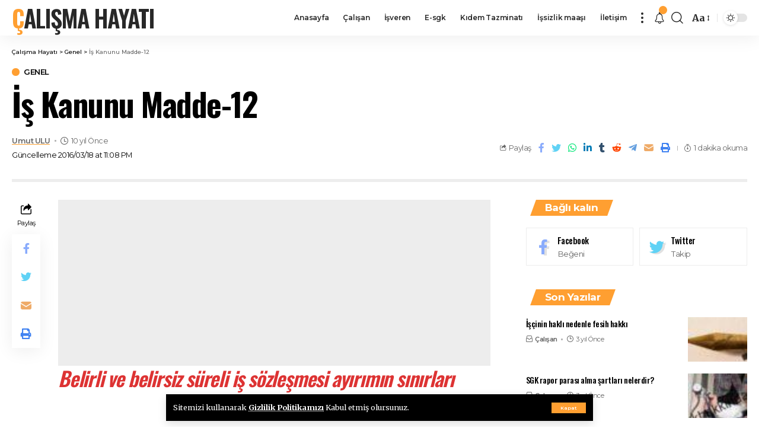

--- FILE ---
content_type: text/html; charset=UTF-8
request_url: https://www.sgkhakkinda.com/is-kanunu-madde-12/
body_size: 21132
content:




<script async src="https://www.googletagmanager.com/gtag/js?id=UA-65348233-5"></script>
<script>
  window.dataLayer = window.dataLayer || [];
  function gtag(){dataLayer.push(arguments);}
  gtag('js', new Date());

  gtag('config', 'UA-65348233-5');
</script>






<!DOCTYPE html>
<html lang="tr" prefix="og: https://ogp.me/ns#">
<head>
	<meta charset="UTF-8">
	<meta http-equiv="X-UA-Compatible" content="IE=edge">
	<meta name="viewport" content="width=device-width, initial-scale=1">
	<link rel="profile" href="https://gmpg.org/xfn/11">
	

<title>İş Kanunu Madde-12 | Çalışma Hayatı</title>
<meta name="description" content="İş Kanunu madde-12"/>
<meta name="robots" content="follow, index, max-snippet:-1, max-video-preview:-1, max-image-preview:large"/>
<link rel="preconnect" href="https://fonts.gstatic.com" crossorigin><link rel="preload" as="style" onload="this.onload=null;this.rel='stylesheet'"  href="https://fonts.googleapis.com/css?family=Merriweather%3A400%2C700%2C900%2C300italic%2C400italic%2C700italic%2C900italic%7COswald%3A600%2C500%2C700%7CMontserrat%3A600%2C400%2C500%2C700%7COxygen%3A400%2C700%7CEncode+Sans+Condensed%3A400%2C500%2C600%2C700%2C800&amp;display=swap" crossorigin><noscript><link rel="stylesheet" href="https://fonts.googleapis.com/css?family=Merriweather%3A400%2C700%2C900%2C300italic%2C400italic%2C700italic%2C900italic%7COswald%3A600%2C500%2C700%7CMontserrat%3A600%2C400%2C500%2C700%7COxygen%3A400%2C700%7CEncode+Sans+Condensed%3A400%2C500%2C600%2C700%2C800&amp;display=swap"></noscript><link rel="canonical" href="https://www.sgkhakkinda.com/is-kanunu-madde-12/" />
<meta property="og:locale" content="tr_TR" />
<meta property="og:type" content="article" />
<meta property="og:title" content="İş Kanunu Madde-12 | Çalışma Hayatı" />
<meta property="og:description" content="İş Kanunu madde-12" />
<meta property="og:url" content="https://www.sgkhakkinda.com/is-kanunu-madde-12/" />
<meta property="og:site_name" content="Çalışma Hayatı" />
<meta property="article:tag" content="4857" />
<meta property="article:tag" content="iş kanunu" />
<meta property="article:tag" content="iş kanunu madde 12" />
<meta property="article:section" content="Genel" />
<meta property="og:updated_time" content="2016-03-18T23:08:46+02:00" />
<meta property="article:published_time" content="2015-08-17T16:30:34+03:00" />
<meta property="article:modified_time" content="2016-03-18T23:08:46+02:00" />
<meta name="twitter:card" content="summary_large_image" />
<meta name="twitter:title" content="İş Kanunu Madde-12 | Çalışma Hayatı" />
<meta name="twitter:description" content="İş Kanunu madde-12" />
<meta name="twitter:label1" content="Yazan" />
<meta name="twitter:data1" content="Umut ULU" />
<meta name="twitter:label2" content="Okuma süresi" />
<meta name="twitter:data2" content="1 dakika" />
<script type="application/ld+json" class="rank-math-schema">{"@context":"https://schema.org","@graph":[{"@type":["Organization","Person"],"@id":"https://www.sgkhakkinda.com/#person","name":"Umut ULU","url":"https://www.sgkhakkinda.com"},{"@type":"WebSite","@id":"https://www.sgkhakkinda.com/#website","url":"https://www.sgkhakkinda.com","name":"Umut ULU","publisher":{"@id":"https://www.sgkhakkinda.com/#person"},"inLanguage":"tr"},{"@type":"BreadcrumbList","@id":"https://www.sgkhakkinda.com/is-kanunu-madde-12/#breadcrumb","itemListElement":[{"@type":"ListItem","position":"1","item":{"@id":"https://www.sgkhakkinda.com","name":"Ana Sayfa"}},{"@type":"ListItem","position":"2","item":{"@id":"https://www.sgkhakkinda.com/genel/","name":"Genel"}},{"@type":"ListItem","position":"3","item":{"@id":"https://www.sgkhakkinda.com/is-kanunu-madde-12/","name":"\u0130\u015f Kanunu Madde-12"}}]},{"@type":"WebPage","@id":"https://www.sgkhakkinda.com/is-kanunu-madde-12/#webpage","url":"https://www.sgkhakkinda.com/is-kanunu-madde-12/","name":"\u0130\u015f Kanunu Madde-12 | \u00c7al\u0131\u015fma Hayat\u0131","datePublished":"2015-08-17T16:30:34+03:00","dateModified":"2016-03-18T23:08:46+02:00","isPartOf":{"@id":"https://www.sgkhakkinda.com/#website"},"inLanguage":"tr","breadcrumb":{"@id":"https://www.sgkhakkinda.com/is-kanunu-madde-12/#breadcrumb"}},{"@type":"Person","@id":"https://www.sgkhakkinda.com/yazar/admin/","name":"Umut ULU","url":"https://www.sgkhakkinda.com/yazar/admin/","image":{"@type":"ImageObject","@id":"https://secure.gravatar.com/avatar/b2b3b2a684240dd4761420a645e11abeaa5cfe87a0bf74d91a43775032b1ae8b?s=96&amp;r=g","url":"https://secure.gravatar.com/avatar/b2b3b2a684240dd4761420a645e11abeaa5cfe87a0bf74d91a43775032b1ae8b?s=96&amp;r=g","caption":"Umut ULU","inLanguage":"tr"}},{"@type":"BlogPosting","headline":"\u0130\u015f Kanunu Madde-12 | \u00c7al\u0131\u015fma Hayat\u0131 | Sosyal G\u00fcvenlik ve \u0130\u015f Hukuku hakk\u0131nda her \u015fey!","keywords":"\u0130\u015f Kanunu","datePublished":"2015-08-17T16:30:34+03:00","dateModified":"2016-03-18T23:08:46+02:00","articleSection":"Genel","author":{"@id":"https://www.sgkhakkinda.com/yazar/admin/","name":"Umut ULU"},"publisher":{"@id":"https://www.sgkhakkinda.com/#person"},"description":"\u0130\u015f Kanunu madde-12","name":"\u0130\u015f Kanunu Madde-12 | \u00c7al\u0131\u015fma Hayat\u0131 | Sosyal G\u00fcvenlik ve \u0130\u015f Hukuku hakk\u0131nda her \u015fey!","@id":"https://www.sgkhakkinda.com/is-kanunu-madde-12/#richSnippet","isPartOf":{"@id":"https://www.sgkhakkinda.com/is-kanunu-madde-12/#webpage"},"inLanguage":"tr","mainEntityOfPage":{"@id":"https://www.sgkhakkinda.com/is-kanunu-madde-12/#webpage"}}]}</script>


<link rel="alternate" type="application/rss+xml" title="Çalışma Hayatı &raquo; akışı" href="https://www.sgkhakkinda.com/feed/" />
<link rel="alternate" type="application/rss+xml" title="Çalışma Hayatı &raquo; yorum akışı" href="https://www.sgkhakkinda.com/comments/feed/" />
<link rel="alternate" type="application/rss+xml" title="Çalışma Hayatı &raquo; İş Kanunu Madde-12 yorum akışı" href="https://www.sgkhakkinda.com/is-kanunu-madde-12/feed/" />
<link rel="alternate" title="oEmbed (JSON)" type="application/json+oembed" href="https://www.sgkhakkinda.com/wp-json/oembed/1.0/embed?url=https%3A%2F%2Fwww.sgkhakkinda.com%2Fis-kanunu-madde-12%2F" />
<link rel="alternate" title="oEmbed (XML)" type="text/xml+oembed" href="https://www.sgkhakkinda.com/wp-json/oembed/1.0/embed?url=https%3A%2F%2Fwww.sgkhakkinda.com%2Fis-kanunu-madde-12%2F&#038;format=xml" />
			
		<script type="application/ld+json">{"@context":"https://schema.org","@type":"Organization","legalName":"\u00c7al\u0131\u015fma Hayat\u0131","url":"https://www.sgkhakkinda.com/","sameAs":["https://www.facebook.com/sgkhakkinda/","https://twitter.com/Sgkhakkinda","http://feeds.feedburner.com/almaHayat"]}</script>
<style >
img:is([sizes=auto i],[sizes^="auto," i]){contain-intrinsic-size:3000px 1500px}
/*# sourceURL=wp-img-auto-sizes-contain-inline-css */
</style>
<style >

	img.wp-smiley, img.emoji {
		display: inline !important;
		border: none !important;
		box-shadow: none !important;
		height: 1em !important;
		width: 1em !important;
		margin: 0 0.07em !important;
		vertical-align: -0.1em !important;
		background: none !important;
		padding: 0 !important;
	}
/*# sourceURL=wp-emoji-styles-inline-css */
</style>
<style >
:root{--wp-block-synced-color:#7a00df;--wp-block-synced-color--rgb:122,0,223;--wp-bound-block-color:var(--wp-block-synced-color);--wp-editor-canvas-background:#ddd;--wp-admin-theme-color:#007cba;--wp-admin-theme-color--rgb:0,124,186;--wp-admin-theme-color-darker-10:#006ba1;--wp-admin-theme-color-darker-10--rgb:0,107,160.5;--wp-admin-theme-color-darker-20:#005a87;--wp-admin-theme-color-darker-20--rgb:0,90,135;--wp-admin-border-width-focus:2px}@media (min-resolution:192dpi){:root{--wp-admin-border-width-focus:1.5px}}.wp-element-button{cursor:pointer}:root .has-very-light-gray-background-color{background-color:#eee}:root .has-very-dark-gray-background-color{background-color:#313131}:root .has-very-light-gray-color{color:#eee}:root .has-very-dark-gray-color{color:#313131}:root .has-vivid-green-cyan-to-vivid-cyan-blue-gradient-background{background:linear-gradient(135deg,#00d084,#0693e3)}:root .has-purple-crush-gradient-background{background:linear-gradient(135deg,#34e2e4,#4721fb 50%,#ab1dfe)}:root .has-hazy-dawn-gradient-background{background:linear-gradient(135deg,#faaca8,#dad0ec)}:root .has-subdued-olive-gradient-background{background:linear-gradient(135deg,#fafae1,#67a671)}:root .has-atomic-cream-gradient-background{background:linear-gradient(135deg,#fdd79a,#004a59)}:root .has-nightshade-gradient-background{background:linear-gradient(135deg,#330968,#31cdcf)}:root .has-midnight-gradient-background{background:linear-gradient(135deg,#020381,#2874fc)}:root{--wp--preset--font-size--normal:16px;--wp--preset--font-size--huge:42px}.has-regular-font-size{font-size:1em}.has-larger-font-size{font-size:2.625em}.has-normal-font-size{font-size:var(--wp--preset--font-size--normal)}.has-huge-font-size{font-size:var(--wp--preset--font-size--huge)}.has-text-align-center{text-align:center}.has-text-align-left{text-align:left}.has-text-align-right{text-align:right}.has-fit-text{white-space:nowrap!important}#end-resizable-editor-section{display:none}.aligncenter{clear:both}.items-justified-left{justify-content:flex-start}.items-justified-center{justify-content:center}.items-justified-right{justify-content:flex-end}.items-justified-space-between{justify-content:space-between}.screen-reader-text{border:0;clip-path:inset(50%);height:1px;margin:-1px;overflow:hidden;padding:0;position:absolute;width:1px;word-wrap:normal!important}.screen-reader-text:focus{background-color:#ddd;clip-path:none;color:#444;display:block;font-size:1em;height:auto;left:5px;line-height:normal;padding:15px 23px 14px;text-decoration:none;top:5px;width:auto;z-index:100000}html :where(.has-border-color){border-style:solid}html :where([style*=border-top-color]){border-top-style:solid}html :where([style*=border-right-color]){border-right-style:solid}html :where([style*=border-bottom-color]){border-bottom-style:solid}html :where([style*=border-left-color]){border-left-style:solid}html :where([style*=border-width]){border-style:solid}html :where([style*=border-top-width]){border-top-style:solid}html :where([style*=border-right-width]){border-right-style:solid}html :where([style*=border-bottom-width]){border-bottom-style:solid}html :where([style*=border-left-width]){border-left-style:solid}html :where(img[class*=wp-image-]){height:auto;max-width:100%}:where(figure){margin:0 0 1em}html :where(.is-position-sticky){--wp-admin--admin-bar--position-offset:var(--wp-admin--admin-bar--height,0px)}@media screen and (max-width:600px){html :where(.is-position-sticky){--wp-admin--admin-bar--position-offset:0px}}

/*# sourceURL=wp-block-library-inline-css */
</style><style >
:root{--wp--preset--aspect-ratio--square: 1;--wp--preset--aspect-ratio--4-3: 4/3;--wp--preset--aspect-ratio--3-4: 3/4;--wp--preset--aspect-ratio--3-2: 3/2;--wp--preset--aspect-ratio--2-3: 2/3;--wp--preset--aspect-ratio--16-9: 16/9;--wp--preset--aspect-ratio--9-16: 9/16;--wp--preset--color--black: #000000;--wp--preset--color--cyan-bluish-gray: #abb8c3;--wp--preset--color--white: #ffffff;--wp--preset--color--pale-pink: #f78da7;--wp--preset--color--vivid-red: #cf2e2e;--wp--preset--color--luminous-vivid-orange: #ff6900;--wp--preset--color--luminous-vivid-amber: #fcb900;--wp--preset--color--light-green-cyan: #7bdcb5;--wp--preset--color--vivid-green-cyan: #00d084;--wp--preset--color--pale-cyan-blue: #8ed1fc;--wp--preset--color--vivid-cyan-blue: #0693e3;--wp--preset--color--vivid-purple: #9b51e0;--wp--preset--gradient--vivid-cyan-blue-to-vivid-purple: linear-gradient(135deg,rgb(6,147,227) 0%,rgb(155,81,224) 100%);--wp--preset--gradient--light-green-cyan-to-vivid-green-cyan: linear-gradient(135deg,rgb(122,220,180) 0%,rgb(0,208,130) 100%);--wp--preset--gradient--luminous-vivid-amber-to-luminous-vivid-orange: linear-gradient(135deg,rgb(252,185,0) 0%,rgb(255,105,0) 100%);--wp--preset--gradient--luminous-vivid-orange-to-vivid-red: linear-gradient(135deg,rgb(255,105,0) 0%,rgb(207,46,46) 100%);--wp--preset--gradient--very-light-gray-to-cyan-bluish-gray: linear-gradient(135deg,rgb(238,238,238) 0%,rgb(169,184,195) 100%);--wp--preset--gradient--cool-to-warm-spectrum: linear-gradient(135deg,rgb(74,234,220) 0%,rgb(151,120,209) 20%,rgb(207,42,186) 40%,rgb(238,44,130) 60%,rgb(251,105,98) 80%,rgb(254,248,76) 100%);--wp--preset--gradient--blush-light-purple: linear-gradient(135deg,rgb(255,206,236) 0%,rgb(152,150,240) 100%);--wp--preset--gradient--blush-bordeaux: linear-gradient(135deg,rgb(254,205,165) 0%,rgb(254,45,45) 50%,rgb(107,0,62) 100%);--wp--preset--gradient--luminous-dusk: linear-gradient(135deg,rgb(255,203,112) 0%,rgb(199,81,192) 50%,rgb(65,88,208) 100%);--wp--preset--gradient--pale-ocean: linear-gradient(135deg,rgb(255,245,203) 0%,rgb(182,227,212) 50%,rgb(51,167,181) 100%);--wp--preset--gradient--electric-grass: linear-gradient(135deg,rgb(202,248,128) 0%,rgb(113,206,126) 100%);--wp--preset--gradient--midnight: linear-gradient(135deg,rgb(2,3,129) 0%,rgb(40,116,252) 100%);--wp--preset--font-size--small: 13px;--wp--preset--font-size--medium: 20px;--wp--preset--font-size--large: 36px;--wp--preset--font-size--x-large: 42px;--wp--preset--spacing--20: 0.44rem;--wp--preset--spacing--30: 0.67rem;--wp--preset--spacing--40: 1rem;--wp--preset--spacing--50: 1.5rem;--wp--preset--spacing--60: 2.25rem;--wp--preset--spacing--70: 3.38rem;--wp--preset--spacing--80: 5.06rem;--wp--preset--shadow--natural: 6px 6px 9px rgba(0, 0, 0, 0.2);--wp--preset--shadow--deep: 12px 12px 50px rgba(0, 0, 0, 0.4);--wp--preset--shadow--sharp: 6px 6px 0px rgba(0, 0, 0, 0.2);--wp--preset--shadow--outlined: 6px 6px 0px -3px rgb(255, 255, 255), 6px 6px rgb(0, 0, 0);--wp--preset--shadow--crisp: 6px 6px 0px rgb(0, 0, 0);}:where(.is-layout-flex){gap: 0.5em;}:where(.is-layout-grid){gap: 0.5em;}body .is-layout-flex{display: flex;}.is-layout-flex{flex-wrap: wrap;align-items: center;}.is-layout-flex > :is(*, div){margin: 0;}body .is-layout-grid{display: grid;}.is-layout-grid > :is(*, div){margin: 0;}:where(.wp-block-columns.is-layout-flex){gap: 2em;}:where(.wp-block-columns.is-layout-grid){gap: 2em;}:where(.wp-block-post-template.is-layout-flex){gap: 1.25em;}:where(.wp-block-post-template.is-layout-grid){gap: 1.25em;}.has-black-color{color: var(--wp--preset--color--black) !important;}.has-cyan-bluish-gray-color{color: var(--wp--preset--color--cyan-bluish-gray) !important;}.has-white-color{color: var(--wp--preset--color--white) !important;}.has-pale-pink-color{color: var(--wp--preset--color--pale-pink) !important;}.has-vivid-red-color{color: var(--wp--preset--color--vivid-red) !important;}.has-luminous-vivid-orange-color{color: var(--wp--preset--color--luminous-vivid-orange) !important;}.has-luminous-vivid-amber-color{color: var(--wp--preset--color--luminous-vivid-amber) !important;}.has-light-green-cyan-color{color: var(--wp--preset--color--light-green-cyan) !important;}.has-vivid-green-cyan-color{color: var(--wp--preset--color--vivid-green-cyan) !important;}.has-pale-cyan-blue-color{color: var(--wp--preset--color--pale-cyan-blue) !important;}.has-vivid-cyan-blue-color{color: var(--wp--preset--color--vivid-cyan-blue) !important;}.has-vivid-purple-color{color: var(--wp--preset--color--vivid-purple) !important;}.has-black-background-color{background-color: var(--wp--preset--color--black) !important;}.has-cyan-bluish-gray-background-color{background-color: var(--wp--preset--color--cyan-bluish-gray) !important;}.has-white-background-color{background-color: var(--wp--preset--color--white) !important;}.has-pale-pink-background-color{background-color: var(--wp--preset--color--pale-pink) !important;}.has-vivid-red-background-color{background-color: var(--wp--preset--color--vivid-red) !important;}.has-luminous-vivid-orange-background-color{background-color: var(--wp--preset--color--luminous-vivid-orange) !important;}.has-luminous-vivid-amber-background-color{background-color: var(--wp--preset--color--luminous-vivid-amber) !important;}.has-light-green-cyan-background-color{background-color: var(--wp--preset--color--light-green-cyan) !important;}.has-vivid-green-cyan-background-color{background-color: var(--wp--preset--color--vivid-green-cyan) !important;}.has-pale-cyan-blue-background-color{background-color: var(--wp--preset--color--pale-cyan-blue) !important;}.has-vivid-cyan-blue-background-color{background-color: var(--wp--preset--color--vivid-cyan-blue) !important;}.has-vivid-purple-background-color{background-color: var(--wp--preset--color--vivid-purple) !important;}.has-black-border-color{border-color: var(--wp--preset--color--black) !important;}.has-cyan-bluish-gray-border-color{border-color: var(--wp--preset--color--cyan-bluish-gray) !important;}.has-white-border-color{border-color: var(--wp--preset--color--white) !important;}.has-pale-pink-border-color{border-color: var(--wp--preset--color--pale-pink) !important;}.has-vivid-red-border-color{border-color: var(--wp--preset--color--vivid-red) !important;}.has-luminous-vivid-orange-border-color{border-color: var(--wp--preset--color--luminous-vivid-orange) !important;}.has-luminous-vivid-amber-border-color{border-color: var(--wp--preset--color--luminous-vivid-amber) !important;}.has-light-green-cyan-border-color{border-color: var(--wp--preset--color--light-green-cyan) !important;}.has-vivid-green-cyan-border-color{border-color: var(--wp--preset--color--vivid-green-cyan) !important;}.has-pale-cyan-blue-border-color{border-color: var(--wp--preset--color--pale-cyan-blue) !important;}.has-vivid-cyan-blue-border-color{border-color: var(--wp--preset--color--vivid-cyan-blue) !important;}.has-vivid-purple-border-color{border-color: var(--wp--preset--color--vivid-purple) !important;}.has-vivid-cyan-blue-to-vivid-purple-gradient-background{background: var(--wp--preset--gradient--vivid-cyan-blue-to-vivid-purple) !important;}.has-light-green-cyan-to-vivid-green-cyan-gradient-background{background: var(--wp--preset--gradient--light-green-cyan-to-vivid-green-cyan) !important;}.has-luminous-vivid-amber-to-luminous-vivid-orange-gradient-background{background: var(--wp--preset--gradient--luminous-vivid-amber-to-luminous-vivid-orange) !important;}.has-luminous-vivid-orange-to-vivid-red-gradient-background{background: var(--wp--preset--gradient--luminous-vivid-orange-to-vivid-red) !important;}.has-very-light-gray-to-cyan-bluish-gray-gradient-background{background: var(--wp--preset--gradient--very-light-gray-to-cyan-bluish-gray) !important;}.has-cool-to-warm-spectrum-gradient-background{background: var(--wp--preset--gradient--cool-to-warm-spectrum) !important;}.has-blush-light-purple-gradient-background{background: var(--wp--preset--gradient--blush-light-purple) !important;}.has-blush-bordeaux-gradient-background{background: var(--wp--preset--gradient--blush-bordeaux) !important;}.has-luminous-dusk-gradient-background{background: var(--wp--preset--gradient--luminous-dusk) !important;}.has-pale-ocean-gradient-background{background: var(--wp--preset--gradient--pale-ocean) !important;}.has-electric-grass-gradient-background{background: var(--wp--preset--gradient--electric-grass) !important;}.has-midnight-gradient-background{background: var(--wp--preset--gradient--midnight) !important;}.has-small-font-size{font-size: var(--wp--preset--font-size--small) !important;}.has-medium-font-size{font-size: var(--wp--preset--font-size--medium) !important;}.has-large-font-size{font-size: var(--wp--preset--font-size--large) !important;}.has-x-large-font-size{font-size: var(--wp--preset--font-size--x-large) !important;}
/*# sourceURL=global-styles-inline-css */
</style>

<style >
/*! This file is auto-generated */
.wp-block-button__link{color:#fff;background-color:#32373c;border-radius:9999px;box-shadow:none;text-decoration:none;padding:calc(.667em + 2px) calc(1.333em + 2px);font-size:1.125em}.wp-block-file__button{background:#32373c;color:#fff;text-decoration:none}
/*# sourceURL=/wp-includes/css/classic-themes.min.css */
</style>
<link rel='stylesheet'  href='https://www.sgkhakkinda.com/modules/newsletter-optin-box/includes/assets/css/form-styles.css' media='all' />

<link rel='stylesheet'  href='https://www.sgkhakkinda.com/views/12cf41c1ae/assets/css/main.css' media='all' />
<link rel='stylesheet'  href='https://www.sgkhakkinda.com/views/12cf41c1ae/design.css' media='all' />
<style >
:root {--body-font-family:Merriweather;--body-font-weight:400;--body-theme-color:#000000;--h1-font-family:Oswald;--h1-font-weight:600;--h1-letter-spacing:-1.2px;--h2-font-family:Oswald;--h2-font-weight:600;--h2-theme-color:#dd3333;--h2-font-size:34px;--h2-letter-spacing:-1.2px;--h3-font-family:Oswald;--h3-font-weight:600;--h3-letter-spacing:-.8px;--h4-font-family:Oswald;--h4-font-weight:500;--h4-font-size:17px;--h4-letter-spacing:-.5px;--h5-font-family:Oswald;--h5-font-weight:500;--h5-letter-spacing:-.5px;--h6-font-family:Oswald;--h6-font-weight:500;--h6-letter-spacing:-.5px;--ecat-font-family:Montserrat;--ecat-font-weight:600;--ecat-text-transform:uppercase;--ecat-font-size:10px;--ecat-letter-spacing:-.5px;--emeta-font-family:Montserrat;--emeta-font-weight:400;--emeta-font-size:11px;--emeta-letter-spacing:-.5px;--eauthor-font-family:Montserrat;--eauthor-font-weight:600;--eauthor-theme-color:#;--eauthor-letter-spacing:-.5px;--readmore-font-family:Montserrat;--readmore-font-weight:600;--readmore-font-size:10px;--readmore-letter-spacing:-.5px;--input-font-family:Montserrat;--input-font-weight:400;--input-font-size:12px;--button-font-family:Montserrat;--button-font-weight:600;--button-font-size:10px;--breadcrumb-font-family:Montserrat;--breadcrumb-font-weight:500;--breadcrumb-font-size:10px;--menu-font-family:Montserrat;--menu-font-weight:600;--menu-font-size:12px;--submenu-font-family:Montserrat;--submenu-font-weight:600;--submenu-font-size:11px;--mmenu-font-family:Montserrat;--mmenu-font-weight:600;--mmenu-font-size:12px;--submmenu-font-family:Montserrat;--submmenu-font-weight:600;--submmenu-font-size:11px;--wmenu-font-family:Montserrat;--wmenu-font-weight:600;--wmenu-font-size:13px;--wmenu-letter-spacing:-.5px;--headline-font-family:Oswald;--headline-font-weight:700;--headline-font-size:54px;--headline-letter-spacing:-1.5px;--tagline-font-family:Montserrat;--tagline-font-weight:600;--tagline-font-size:24px;--tagline-letter-spacing:-1px;--heading-font-family:Montserrat;--heading-font-weight:700;--qmenu-font-family:Montserrat;--qmenu-font-weight:600;--qmenu-font-size:14px;--quote-font-family:Montserrat;--quote-font-weight:700;--quote-letter-spacing:-1px;}@media (max-width: 1024px) {body {--h2-font-size : 26px;--h4-font-size : 16px;--headline-font-size : 40px;--fw-headline-font-size : 40px;--tagline-font-size : 20px;--fw-tagline-font-size : 20px;}}@media (max-width: 767px) {body {--h2-font-size : 24px;--h4-font-size : 16px;--headline-font-size : 30px;--fw-headline-font-size : 30px;--tagline-font-size : 16px;--fw-tagline-font-size : 16px;}}:root {--global-color :#ff9f31;--global-color-opacity :#ff9f31ee;}[data-theme="dark"], .light-scheme {--background-white :#0e0e0e;}.header-4 {--navbar-height :36px;--hd4-logo-height :70px;}:root {--privacy-bg-color :#000000;--privacy-text-color :#ffffff;--max-width-wo-sb : 860px;--small-border :0px;--default-border :0px;--medium-border :0px;--hyperlink-underline-color :var(--global-color);--crmenu-font-size :11px;--fmenu-font-size :13px;--single-category-font-size :13px;}.search-header:before { background-repeat : no-repeat;background-size : cover;background-image : url(https://foxiz.themeruby.com/business/wp-content/uploads/sites/6/2021/09/search-bg.jpg);background-attachment : scroll;background-position : center center;}[data-theme="dark"] .search-header:before { background-repeat : no-repeat;background-size : cover;background-image : url(https://foxiz.themeruby.com/business/wp-content/uploads/sites/6/2021/09/search-bgd.jpg);background-attachment : scroll;background-position : center center;}.footer-has-bg { background-color : #3d3d3d;background-repeat : repeat-x;}[data-theme="dark"] .footer-has-bg { background-color : #080808;}
/*# sourceURL=foxiz-style-inline-css */
</style>
<script src="https://www.sgkhakkinda.com/lib/js/jquery/jquery.min.js" ></script>
<script src="https://www.sgkhakkinda.com/lib/js/jquery/jquery-migrate.min.js" ></script>
<script >
jQuery(document).ready(function() {
	jQuery(".052fd2e1c4e447375c2ca12ff32b9f00").click(function() {
		jQuery.post(
			"https://www.sgkhakkinda.com/wp-admin/admin-ajax.php", {
				"action": "quick_adsense_onpost_ad_click",
				"quick_adsense_onpost_ad_index": jQuery(this).attr("data-index"),
				"quick_adsense_nonce": "e530644c81",
			}, function(response) { }
		);
	});
});

//# sourceURL=jquery-js-after
</script>
<script src="https://www.sgkhakkinda.com/views/12cf41c1ae/assets/js/highlight-share.js" ></script>
<link rel='shortlink' href='https://www.sgkhakkinda.com/?p=1322' />
<script type="application/ld+json">{"@context":"https://schema.org","@type":"WebSite","@id":"https://www.sgkhakkinda.com/#website","url":"https://www.sgkhakkinda.com/","name":"\u00c7al\u0131\u015fma Hayat\u0131","potentialAction":{"@type":"SearchAction","target":"https://www.sgkhakkinda.com/?s={search_term_string}","query-input":"required name=search_term_string"}}</script>
            <meta property="og:title" content="İş Kanunu Madde-12"/>
			            <meta property="og:url" content="https://www.sgkhakkinda.com/is-kanunu-madde-12/"/>
            <meta property="og:site_name" content="Çalışma Hayatı"/>
			<link rel="icon" href="https://www.sgkhakkinda.com/storage/2015/10/cropped-SGK_1152x864-32x32.jpg" sizes="32x32" />
<link rel="icon" href="https://www.sgkhakkinda.com/storage/2015/10/cropped-SGK_1152x864-192x192.jpg" sizes="192x192" />
<link rel="apple-touch-icon" href="https://www.sgkhakkinda.com/storage/2015/10/cropped-SGK_1152x864-180x180.jpg" />
<meta name="msapplication-TileImage" content="https://www.sgkhakkinda.com/storage/2015/10/cropped-SGK_1152x864-270x270.jpg" />
	


<script async src="https://www.googletagmanager.com/gtag/js?id=UA-65348233-5"></script>
<script>
  window.dataLayer = window.dataLayer || [];
  function gtag(){dataLayer.push(arguments);}
  gtag('js', new Date());

  gtag('config', 'UA-65348233-5');
</script>
</head>
<body class="wp-singular post-template-default single single-post postid-1322 single-format-standard wp-embed-responsive wp-theme-foxiz noptin menu-ani-1 hover-ani-3 is-header-2 is-standard-9 is-backtop is-menu-sticky is-smart-sticky is-stitle-sticky dark-opacity top-spacing sync-bookmarks">
<div class="site-outer">
	<header id="site-header" class="header-wrap rb-section header-set-1 header-2 style-shadow has-quick-menu">
			<aside id="rb-privacy" class="privacy-bar privacy-bottom"><div class="privacy-inner"><div class="privacy-content">Sitemizi kullanarak  <a href="https://www.sgkhakkinda.com/gizlilik-politikasi/">Gizlilik Politikamızı</a> Kabul etmiş olursunuz.</a></div><div class="privacy-dismiss"><a id="privacy-trigger" href="#" class="privacy-dismiss-btn is-btn"><span>Kapat</span></a></div></div></aside>        <div class="reading-indicator disable-next"><span id="reading-progress"></span></div>
					<div id="navbar-outer" class="navbar-outer">
				<div id="sticky-holder" class="sticky-holder">
					<div class="navbar-wrap">
						<div class="rb-container edge-padding">
							<div class="navbar-inner submenu-holder">
								<div class="navbar-left">
									    <div class="logo-wrap is-text-logo site-branding">
		            <p class="logo-title h1">
                <a href="https://www.sgkhakkinda.com/" title="Çalışma Hayatı">Çalışma Hayatı</a>
            </p>
		            <p class="site-description is-hidden">Sosyal Güvenlik ve İş Hukuku hakkında her şey!</p>
		        </div>								</div>
								<div class="navbar-center">
									        <nav id="site-navigation" class="main-menu-wrap" aria-label="main menu"><ul id="menu-anamenu-1" class="main-menu rb-menu large-menu" itemscope itemtype="https://www.schema.org/SiteNavigationElement"><li class="menu-item menu-item-type-custom menu-item-object-custom menu-item-home menu-item-22305"><a href="https://www.sgkhakkinda.com/"><span>Anasayfa</span></a></li>
<li class="menu-item menu-item-type-taxonomy menu-item-object-category menu-item-22028"><a href="https://www.sgkhakkinda.com/calisan/"><span>Çalışan</span></a></li>
<li class="menu-item menu-item-type-taxonomy menu-item-object-category menu-item-22029"><a href="https://www.sgkhakkinda.com/isveren/"><span>İşveren</span></a></li>
<li class="menu-item menu-item-type-taxonomy menu-item-object-category menu-item-22030"><a href="https://www.sgkhakkinda.com/e-sgk/"><span>E-sgk</span></a></li>
<li class="menu-item menu-item-type-taxonomy menu-item-object-category menu-item-22031"><a href="https://www.sgkhakkinda.com/kidem-tazminati/"><span>Kıdem Tazminatı</span></a></li>
<li class="menu-item menu-item-type-taxonomy menu-item-object-category menu-item-22032"><a href="https://www.sgkhakkinda.com/issizlik-maasi/"><span>İşsizlik maaşı</span></a></li>
<li class="menu-item menu-item-type-post_type menu-item-object-page menu-item-22403"><a href="https://www.sgkhakkinda.com/iletisim/"><span>İletişim</span></a></li>
</ul></nav>
		        <div class="more-section-outer mega-sidebars-outer layout-col-3">
            <a class="more-trigger icon-holder" href="#" data-title="Devamı">
                <span class="dots-icon"><span></span><span></span><span></span></span>
            </a>
            <div id="rb-more" class="more-section">
                <div class="more-content">
					        <div class="header-search-form">
			                <span class="h5">Arama</span>
					<form method="get" action="https://www.sgkhakkinda.com/" class="rb-search-form">
			<div class="search-form-inner">
				<span class="search-icon"><i class="rbi rbi-search"></i></span>
				<span class="search-text"><input type="text" class="field" placeholder="Arama.." value="" name="s"/></span>
				<span class="rb-search-submit"><input type="submit" value="Arama"/>						<i class="rbi rbi-cright"></i></span>
			</div>
		</form>
	        </div>
		                </div>
				                    <div class="collapse-footer">
						                            <div class="collapse-footer-menu"><ul id="menu-hakkimizda" class="collapse-footer-menu-inner"><li id="menu-item-1546" class="menu-item menu-item-type-post_type menu-item-object-page menu-item-1546"><a href="https://www.sgkhakkinda.com/hakkimizda/"><span>Hakkımızda</span></a></li>
<li id="menu-item-1931" class="menu-item menu-item-type-post_type menu-item-object-post menu-item-1931"><a href="https://www.sgkhakkinda.com/gizlilik-politikasi/"><span>Gizlilik Politikası</span></a></li>
<li id="menu-item-1544" class="menu-item menu-item-type-custom menu-item-object-custom menu-item-1544"><a target="_blank" href="http://feeds.feedburner.com/almaHayat"><span>Rss</span></a></li>
<li id="menu-item-17237" class="menu-item menu-item-type-custom menu-item-object-custom menu-item-17237"><a href="https://www.sgkhakkinda.com/sitemap.xml"><span>Site Haritası</span></a></li>
</ul></div>
						                            <div class="collapse-copyright">© 2022 sgkhakkinda - All Rights Reserved</div>
						                    </div>
				            </div>
        </div>
		        <div id="single-title-sticky" class="single-title-sticky">
            <div class="single-title-sticky-left">
                <span class="sticky-title-label">Okunan konu</span>
                <span class="h4 sticky-title">İş Kanunu Madde-12</span>
            </div>
			        <div class="sticky-share-list">
            <div class="top-share-header is-meta">
                <i class="rbi rbi-share"></i><span class="share-label">Paylaş</span>
            </div>
            <div class="sticky-share-list-items effect-fadeout is-color">            <a class="share-action icon-facebook" href="https://www.facebook.com/sharer.php?u=https%3A%2F%2Fwww.sgkhakkinda.com%2Fis-kanunu-madde-12%2F" data-title="Facebook" data-gravity=n rel="nofollow"><i class="rbi rbi-facebook"></i></a>
		        <a class="share-action icon-twitter" href="https://twitter.com/intent/tweet?text=%C4%B0%C5%9F+Kanunu+Madde-12&amp;url=https%3A%2F%2Fwww.sgkhakkinda.com%2Fis-kanunu-madde-12%2F&amp;via=Sgkhakkinda" data-title="Twitter" data-gravity=n rel="nofollow">
                <i class="rbi rbi-twitter"></i></a><a class="share-action icon-email" href="mailto:?subject=İş%20Kanunu%20Madde-12%20BODY=I%20found%20this%20article%20interesting%20and%20thought%20of%20sharing%20it%20with%20you.%20Check%20it%20out:%20https://www.sgkhakkinda.com/is-kanunu-madde-12/" data-title="Email" data-gravity=n rel="nofollow"><i class="rbi rbi-email"></i></a>
		            <a class="share-action icon-print" rel="nofollow" href="javascript:if(window.print)window.print()" data-title="Print" data-gravity=n><i class="rbi rbi-print"></i></a>
		</div>
        </div>
		        </div>
										</div>
								<div class="navbar-right">
									        <div class="wnav-holder header-dropdown-outer">
            <a href="#" class="dropdown-trigger notification-icon" data-notification="14531">
                <span class="notification-icon-inner" data-title="Bildirim"><i class="rbi rbi-notification wnav-icon"></i><span class="notification-info"></span></span>
            </a>
            <div class="header-dropdown notification-dropdown">
                <div class="notification-popup">
                    <div class="notification-header">
                        <span class="h4">Bildirim</span>
						                    </div>
                    <div class="notification-content">
                        <div class="scroll-holder">
							                            <div class="notification-latest">
                                <span class="h5 notification-content-title"><i class="rbi rbi-clock"></i>Son Yazılar</span>
								<div id="uid_notification" class="block-wrap block-small block-list block-list-small-2 short-pagination rb-columns rb-col-1"><div class="block-inner">		<div class="p-wrap post-14531 p-small p-list-small-2">
			<div class="feat-holder">
						<div class="p-featured ratio-v1">
					<a class="p-flink" href="https://www.sgkhakkinda.com/iscinin-hakli-nedenle-fesih-hakki/" title="İşçinin haklı nedenle fesih hakkı">
			<img width="50" height="50" src="https://www.sgkhakkinda.com/storage/2018/12/İMZA_1544443686-50x50.jpg" class="featured-img wp-post-image" alt="İşçinin haklı nedenle fesih hakkı" decoding="async" title="İşçinin haklı nedenle fesih hakkı" />		</a>
				</div>
				</div>
			<div class="p-content">
				<h5 class="entry-title">		<a class="p-url" href="https://www.sgkhakkinda.com/iscinin-hakli-nedenle-fesih-hakki/" rel="bookmark">İşçinin haklı nedenle fesih hakkı</a></h5>			<div class="p-meta">
								<div class="meta-inner is-meta">
					<span class="meta-el meta-date">
		<i class="rbi rbi-clock"></i>			<abbr class="date published" title="2022-09-29T10:15:00+03:00">3 yıl Önce</abbr>
				</span>
						</div>
							</div>
					</div>
		</div>
				<div class="p-wrap post-10965 p-small p-list-small-2">
			<div class="feat-holder">
						<div class="p-featured ratio-v1">
					<a class="p-flink" href="https://www.sgkhakkinda.com/sgk-rapor-parasi-alma-sartlari-nelerdir/" title="SGK rapor parası alma şartları nelerdir?">
			<img width="50" height="50" src="https://www.sgkhakkinda.com/storage/2017/11/hasta_1511978653-1024x682-291-x-221-50x50.jpg" class="featured-img wp-post-image" alt="SGK rapor parası alma şartları nelerdir?" decoding="async" title="SGK rapor parası alma şartları nelerdir?" />		</a>
				</div>
				</div>
			<div class="p-content">
				<h5 class="entry-title">		<a class="p-url" href="https://www.sgkhakkinda.com/sgk-rapor-parasi-alma-sartlari-nelerdir/" rel="bookmark">SGK rapor parası alma şartları nelerdir?</a></h5>			<div class="p-meta">
								<div class="meta-inner is-meta">
					<span class="meta-el meta-date">
		<i class="rbi rbi-clock"></i>			<abbr class="date published" title="2022-09-01T12:15:00+03:00">3 yıl Önce</abbr>
				</span>
						</div>
							</div>
					</div>
		</div>
				<div class="p-wrap post-12477 p-small p-list-small-2">
			<div class="feat-holder">
						<div class="p-featured ratio-v1">
					<a class="p-flink" href="https://www.sgkhakkinda.com/servis-guzergahinin-degismesi/" title="Servis güzergahının değişmesi">
			<img width="50" height="50" src="https://www.sgkhakkinda.com/storage/2018/04/Servis-güzergahının-değişmesi-291-x-221-50x50.jpg" class="featured-img wp-post-image" alt="Servis güzergahının değişmesi" decoding="async" title="Servis güzergahının değişmesi" />		</a>
				</div>
				</div>
			<div class="p-content">
				<h5 class="entry-title">		<a class="p-url" href="https://www.sgkhakkinda.com/servis-guzergahinin-degismesi/" rel="bookmark">Servis güzergahının değişmesi</a></h5>			<div class="p-meta">
								<div class="meta-inner is-meta">
					<span class="meta-el meta-date">
		<i class="rbi rbi-clock"></i>			<abbr class="date published" title="2022-08-03T10:15:00+03:00">3 yıl Önce</abbr>
				</span>
						</div>
							</div>
					</div>
		</div>
				<div class="p-wrap post-6998 p-small p-list-small-2">
			<div class="feat-holder">
						<div class="p-featured ratio-v1">
					<a class="p-flink" href="https://www.sgkhakkinda.com/gecersiz-neden-ile-yapilan-feshin-sonuclari/" title="Geçersiz neden ile yapılan feshin sonuçları nelerdir?">
			<img width="50" height="50" src="https://www.sgkhakkinda.com/storage/2016/12/fesih_1481176463-300x212-291-x-221-50x50.jpg" class="featured-img wp-post-image" alt="Geçersiz neden ile yapılan feshin sonuçları nelerdir?" decoding="async" title="Geçersiz neden ile yapılan feshin sonuçları nelerdir?" />		</a>
				</div>
				</div>
			<div class="p-content">
				<h5 class="entry-title">		<a class="p-url" href="https://www.sgkhakkinda.com/gecersiz-neden-ile-yapilan-feshin-sonuclari/" rel="bookmark">Geçersiz neden ile yapılan feshin sonuçları nelerdir?</a></h5>			<div class="p-meta">
								<div class="meta-inner is-meta">
					<span class="meta-el meta-date">
		<i class="rbi rbi-clock"></i>			<abbr class="date published" title="2022-07-07T10:16:00+03:00">4 yıl Önce</abbr>
				</span>
						</div>
							</div>
					</div>
		</div>
				<div class="p-wrap post-17043 p-small p-list-small-2">
			<div class="feat-holder">
						<div class="p-featured ratio-v1">
					<a class="p-flink" href="https://www.sgkhakkinda.com/part-time-calisanlar-artik-issizlik-maasi-alabilecek/" title="Part time çalışanlar işsizlik maaşı alabilir mi?">
			<img width="50" height="50" src="https://www.sgkhakkinda.com/storage/2019/06/hesaplama_1560322409-50x50.jpg" class="featured-img wp-post-image" alt="Part time çalışanlar işsizlik maaşı" decoding="async" title="Part time çalışanlar işsizlik maaşı" />		</a>
				</div>
				</div>
			<div class="p-content">
				<h5 class="entry-title">		<a class="p-url" href="https://www.sgkhakkinda.com/part-time-calisanlar-artik-issizlik-maasi-alabilecek/" rel="bookmark">Part time çalışanlar işsizlik maaşı alabilir mi?</a></h5>			<div class="p-meta">
								<div class="meta-inner is-meta">
					<span class="meta-el meta-date">
		<i class="rbi rbi-clock"></i>			<abbr class="date published" title="2022-06-30T10:15:00+03:00">4 yıl Önce</abbr>
				</span>
						</div>
							</div>
					</div>
		</div>
		</div>		<div class="pagination-wrap pagination-infinite">
			<div class="infinite-trigger"><i class="rb-loader"></i></div>
		</div>
		</div>                            </div>
                        </div>
                    </div>
                </div>
            </div>
        </div>
	        <div class="wnav-holder w-header-search header-dropdown-outer">
            <a href="#" data-title="Arama" class="icon-holder header-element search-btn search-trigger">
				<i class="rbi rbi-search wnav-icon"></i>            </a>
			                <div class="header-dropdown">
                    <div class="header-search-form">
								<form method="get" action="https://www.sgkhakkinda.com/" class="rb-search-form">
			<div class="search-form-inner">
				<span class="search-icon"><i class="rbi rbi-search"></i></span>
				<span class="search-text"><input type="text" class="field" placeholder="Arama.." value="" name="s"/></span>
				<span class="rb-search-submit"><input type="submit" value="Arama"/>						<i class="rbi rbi-cright"></i></span>
			</div>
		</form>
	                    </div>
                </div>
			        </div>
		        <div class="wnav-holder font-resizer">
            <a href="#" class="font-resizer-trigger" data-title="Yazı Boyutu"><strong>Aa</strong></a>
        </div>
		        <div class="dark-mode-toggle-wrap">
            <div class="dark-mode-toggle">
                <span class="dark-mode-slide">
                    <i class="dark-mode-slide-btn mode-icon-dark" data-title="Normal Mod"><svg class="svg-icon svg-mode-dark" aria-hidden="true" role="img" focusable="false" xmlns="http://www.w3.org/2000/svg" viewBox="0 0 512 512"><path fill="currentColor" d="M507.681,209.011c-1.297-6.991-7.324-12.111-14.433-12.262c-7.104-0.122-13.347,4.711-14.936,11.643 c-15.26,66.497-73.643,112.94-141.978,112.94c-80.321,0-145.667-65.346-145.667-145.666c0-68.335,46.443-126.718,112.942-141.976 c6.93-1.59,11.791-7.826,11.643-14.934c-0.149-7.108-5.269-13.136-12.259-14.434C287.546,1.454,271.735,0,256,0 C187.62,0,123.333,26.629,74.98,74.981C26.628,123.333,0,187.62,0,256s26.628,132.667,74.98,181.019 C123.333,485.371,187.62,512,256,512s132.667-26.629,181.02-74.981C485.372,388.667,512,324.38,512,256 C512,240.278,510.546,224.469,507.681,209.011z" /></svg></i>
                    <i class="dark-mode-slide-btn mode-icon-default" data-title="Karanlık Mod"><svg class="svg-icon svg-mode-light" aria-hidden="true" role="img" focusable="false" xmlns="http://www.w3.org/2000/svg" viewBox="0 0 232.447 232.447"><path fill="currentColor" d="M116.211,194.8c-4.143,0-7.5,3.357-7.5,7.5v22.643c0,4.143,3.357,7.5,7.5,7.5s7.5-3.357,7.5-7.5V202.3 C123.711,198.157,120.354,194.8,116.211,194.8z" /><path fill="currentColor" d="M116.211,37.645c4.143,0,7.5-3.357,7.5-7.5V7.505c0-4.143-3.357-7.5-7.5-7.5s-7.5,3.357-7.5,7.5v22.641 C108.711,34.288,112.068,37.645,116.211,37.645z" /><path fill="currentColor" d="M50.054,171.78l-16.016,16.008c-2.93,2.929-2.931,7.677-0.003,10.606c1.465,1.466,3.385,2.198,5.305,2.198 c1.919,0,3.838-0.731,5.302-2.195l16.016-16.008c2.93-2.929,2.931-7.677,0.003-10.606C57.731,168.852,52.982,168.851,50.054,171.78 z" /><path fill="currentColor" d="M177.083,62.852c1.919,0,3.838-0.731,5.302-2.195L198.4,44.649c2.93-2.929,2.931-7.677,0.003-10.606 c-2.93-2.932-7.679-2.931-10.607-0.003l-16.016,16.008c-2.93,2.929-2.931,7.677-0.003,10.607 C173.243,62.12,175.163,62.852,177.083,62.852z" /><path fill="currentColor" d="M37.645,116.224c0-4.143-3.357-7.5-7.5-7.5H7.5c-4.143,0-7.5,3.357-7.5,7.5s3.357,7.5,7.5,7.5h22.645 C34.287,123.724,37.645,120.366,37.645,116.224z" /><path fill="currentColor" d="M224.947,108.724h-22.652c-4.143,0-7.5,3.357-7.5,7.5s3.357,7.5,7.5,7.5h22.652c4.143,0,7.5-3.357,7.5-7.5 S229.09,108.724,224.947,108.724z" /><path fill="currentColor" d="M50.052,60.655c1.465,1.465,3.384,2.197,5.304,2.197c1.919,0,3.839-0.732,5.303-2.196c2.93-2.929,2.93-7.678,0.001-10.606 L44.652,34.042c-2.93-2.93-7.679-2.929-10.606-0.001c-2.93,2.929-2.93,7.678-0.001,10.606L50.052,60.655z" /><path fill="currentColor" d="M182.395,171.782c-2.93-2.929-7.679-2.93-10.606-0.001c-2.93,2.929-2.93,7.678-0.001,10.607l16.007,16.008 c1.465,1.465,3.384,2.197,5.304,2.197c1.919,0,3.839-0.732,5.303-2.196c2.93-2.929,2.93-7.678,0.001-10.607L182.395,171.782z" /><path fill="currentColor" d="M116.22,48.7c-37.232,0-67.523,30.291-67.523,67.523s30.291,67.523,67.523,67.523s67.522-30.291,67.522-67.523 S153.452,48.7,116.22,48.7z M116.22,168.747c-28.962,0-52.523-23.561-52.523-52.523S87.258,63.7,116.22,63.7 c28.961,0,52.522,23.562,52.522,52.523S145.181,168.747,116.22,168.747z" /></svg></i>
                </span>
            </div>
        </div>
										</div>
							</div>
						</div>
					</div>
							<div id="header-mobile" class="header-mobile">
			<div class="header-mobile-wrap">
				        <div class="mobile-navbar edge-padding">
            <div class="navbar-left">
                <div class="mobile-toggle-wrap">
                    <a href="#" class="mobile-menu-trigger">        <span class="burger-icon"><span></span><span></span><span></span></span>
	</a>
                </div>
				    <div class="logo-wrap is-text-logo site-branding">
		            <p class="logo-title h1">
                <a href="https://www.sgkhakkinda.com/" title="Çalışma Hayatı">Çalışma Hayatı</a>
            </p>
		            <p class="site-description is-hidden">Sosyal Güvenlik ve İş Hukuku hakkında her şey!</p>
		        </div>            </div>
            <div class="navbar-right">
				                    <a href="#" class="mobile-menu-trigger mobile-search-icon"><i class="rbi rbi-search"></i></a>
				        <div class="wnav-holder font-resizer">
            <a href="#" class="font-resizer-trigger" data-title="Yazı Boyutu"><strong>Aa</strong></a>
        </div>
		        <div class="dark-mode-toggle-wrap">
            <div class="dark-mode-toggle">
                <span class="dark-mode-slide">
                    <i class="dark-mode-slide-btn mode-icon-dark" data-title="Normal Mod"><svg class="svg-icon svg-mode-dark" aria-hidden="true" role="img" focusable="false" xmlns="http://www.w3.org/2000/svg" viewBox="0 0 512 512"><path fill="currentColor" d="M507.681,209.011c-1.297-6.991-7.324-12.111-14.433-12.262c-7.104-0.122-13.347,4.711-14.936,11.643 c-15.26,66.497-73.643,112.94-141.978,112.94c-80.321,0-145.667-65.346-145.667-145.666c0-68.335,46.443-126.718,112.942-141.976 c6.93-1.59,11.791-7.826,11.643-14.934c-0.149-7.108-5.269-13.136-12.259-14.434C287.546,1.454,271.735,0,256,0 C187.62,0,123.333,26.629,74.98,74.981C26.628,123.333,0,187.62,0,256s26.628,132.667,74.98,181.019 C123.333,485.371,187.62,512,256,512s132.667-26.629,181.02-74.981C485.372,388.667,512,324.38,512,256 C512,240.278,510.546,224.469,507.681,209.011z" /></svg></i>
                    <i class="dark-mode-slide-btn mode-icon-default" data-title="Karanlık Mod"><svg class="svg-icon svg-mode-light" aria-hidden="true" role="img" focusable="false" xmlns="http://www.w3.org/2000/svg" viewBox="0 0 232.447 232.447"><path fill="currentColor" d="M116.211,194.8c-4.143,0-7.5,3.357-7.5,7.5v22.643c0,4.143,3.357,7.5,7.5,7.5s7.5-3.357,7.5-7.5V202.3 C123.711,198.157,120.354,194.8,116.211,194.8z" /><path fill="currentColor" d="M116.211,37.645c4.143,0,7.5-3.357,7.5-7.5V7.505c0-4.143-3.357-7.5-7.5-7.5s-7.5,3.357-7.5,7.5v22.641 C108.711,34.288,112.068,37.645,116.211,37.645z" /><path fill="currentColor" d="M50.054,171.78l-16.016,16.008c-2.93,2.929-2.931,7.677-0.003,10.606c1.465,1.466,3.385,2.198,5.305,2.198 c1.919,0,3.838-0.731,5.302-2.195l16.016-16.008c2.93-2.929,2.931-7.677,0.003-10.606C57.731,168.852,52.982,168.851,50.054,171.78 z" /><path fill="currentColor" d="M177.083,62.852c1.919,0,3.838-0.731,5.302-2.195L198.4,44.649c2.93-2.929,2.931-7.677,0.003-10.606 c-2.93-2.932-7.679-2.931-10.607-0.003l-16.016,16.008c-2.93,2.929-2.931,7.677-0.003,10.607 C173.243,62.12,175.163,62.852,177.083,62.852z" /><path fill="currentColor" d="M37.645,116.224c0-4.143-3.357-7.5-7.5-7.5H7.5c-4.143,0-7.5,3.357-7.5,7.5s3.357,7.5,7.5,7.5h22.645 C34.287,123.724,37.645,120.366,37.645,116.224z" /><path fill="currentColor" d="M224.947,108.724h-22.652c-4.143,0-7.5,3.357-7.5,7.5s3.357,7.5,7.5,7.5h22.652c4.143,0,7.5-3.357,7.5-7.5 S229.09,108.724,224.947,108.724z" /><path fill="currentColor" d="M50.052,60.655c1.465,1.465,3.384,2.197,5.304,2.197c1.919,0,3.839-0.732,5.303-2.196c2.93-2.929,2.93-7.678,0.001-10.606 L44.652,34.042c-2.93-2.93-7.679-2.929-10.606-0.001c-2.93,2.929-2.93,7.678-0.001,10.606L50.052,60.655z" /><path fill="currentColor" d="M182.395,171.782c-2.93-2.929-7.679-2.93-10.606-0.001c-2.93,2.929-2.93,7.678-0.001,10.607l16.007,16.008 c1.465,1.465,3.384,2.197,5.304,2.197c1.919,0,3.839-0.732,5.303-2.196c2.93-2.929,2.93-7.678,0.001-10.607L182.395,171.782z" /><path fill="currentColor" d="M116.22,48.7c-37.232,0-67.523,30.291-67.523,67.523s30.291,67.523,67.523,67.523s67.522-30.291,67.522-67.523 S153.452,48.7,116.22,48.7z M116.22,168.747c-28.962,0-52.523-23.561-52.523-52.523S87.258,63.7,116.22,63.7 c28.961,0,52.522,23.562,52.522,52.523S145.181,168.747,116.22,168.747z" /></svg></i>
                </span>
            </div>
        </div>
		            </div>
        </div>
	<div class="mobile-quick-menu"><ul id="menu-anamenu-2" class="mobile-quick-menu-inner"><li class="menu-item menu-item-type-custom menu-item-object-custom menu-item-home menu-item-22305"><a href="https://www.sgkhakkinda.com/"><span>Anasayfa</span></a></li>
<li class="menu-item menu-item-type-taxonomy menu-item-object-category menu-item-22028"><a href="https://www.sgkhakkinda.com/calisan/"><span>Çalışan</span></a></li>
<li class="menu-item menu-item-type-taxonomy menu-item-object-category menu-item-22029"><a href="https://www.sgkhakkinda.com/isveren/"><span>İşveren</span></a></li>
<li class="menu-item menu-item-type-taxonomy menu-item-object-category menu-item-22030"><a href="https://www.sgkhakkinda.com/e-sgk/"><span>E-sgk</span></a></li>
<li class="menu-item menu-item-type-taxonomy menu-item-object-category menu-item-22031"><a href="https://www.sgkhakkinda.com/kidem-tazminati/"><span>Kıdem Tazminatı</span></a></li>
<li class="menu-item menu-item-type-taxonomy menu-item-object-category menu-item-22032"><a href="https://www.sgkhakkinda.com/issizlik-maasi/"><span>İşsizlik maaşı</span></a></li>
<li class="menu-item menu-item-type-post_type menu-item-object-page menu-item-22403"><a href="https://www.sgkhakkinda.com/iletisim/"><span>İletişim</span></a></li>
</ul></div>			</div>
			        <div class="mobile-collapse">
            <div class="mobile-collapse-holder">
                <div class="mobile-collapse-inner">
                    <div class="mobile-search-form edge-padding">        <div class="header-search-form">
			                <span class="h5">Arama</span>
					<form method="get" action="https://www.sgkhakkinda.com/" class="rb-search-form">
			<div class="search-form-inner">
				<span class="search-icon"><i class="rbi rbi-search"></i></span>
				<span class="search-text"><input type="text" class="field" placeholder="Arama.." value="" name="s"/></span>
				<span class="rb-search-submit"><input type="submit" value="Arama"/>						<i class="rbi rbi-cright"></i></span>
			</div>
		</form>
	        </div>
		</div>
                    <nav class="mobile-menu-wrap edge-padding">
						<ul id="mobile-menu" class="mobile-menu"><li class="menu-item menu-item-type-custom menu-item-object-custom menu-item-home menu-item-22305"><a href="https://www.sgkhakkinda.com/"><span>Anasayfa</span></a></li>
<li class="menu-item menu-item-type-taxonomy menu-item-object-category menu-item-22028"><a href="https://www.sgkhakkinda.com/calisan/"><span>Çalışan</span></a></li>
<li class="menu-item menu-item-type-taxonomy menu-item-object-category menu-item-22029"><a href="https://www.sgkhakkinda.com/isveren/"><span>İşveren</span></a></li>
<li class="menu-item menu-item-type-taxonomy menu-item-object-category menu-item-22030"><a href="https://www.sgkhakkinda.com/e-sgk/"><span>E-sgk</span></a></li>
<li class="menu-item menu-item-type-taxonomy menu-item-object-category menu-item-22031"><a href="https://www.sgkhakkinda.com/kidem-tazminati/"><span>Kıdem Tazminatı</span></a></li>
<li class="menu-item menu-item-type-taxonomy menu-item-object-category menu-item-22032"><a href="https://www.sgkhakkinda.com/issizlik-maasi/"><span>İşsizlik maaşı</span></a></li>
<li class="menu-item menu-item-type-post_type menu-item-object-page menu-item-22403"><a href="https://www.sgkhakkinda.com/iletisim/"><span>İletişim</span></a></li>
</ul>                    </nav>
                    <div class="mobile-collapse-sections edge-padding">
						                            <div class="mobile-social-list">
                                <span class="mobile-social-list-title h6">Takip edin</span>
								<a class="social-link-facebook" data-title="Facebook" href="https://www.facebook.com/sgkhakkinda/" target="_blank" rel="noopener nofollow"><i class="rbi rbi-facebook"></i></a><a class="social-link-twitter" data-title="Twitter" href="https://twitter.com/Sgkhakkinda" target="_blank" rel="noopener nofollow"><i class="rbi rbi-twitter"></i></a><a class="social-link-youtube" data-title="YouTube" href="#" target="_blank" rel="noopener nofollow"><i class="rbi rbi-youtube"></i></a><a class="social-link-rss" data-title="Rss" href="http://feeds.feedburner.com/almaHayat" target="_blank" rel="noopener nofollow"><i class="rbi rbi-rss"></i></a>                            </div>
						                    </div>
					                        <div class="collapse-footer">
							                                <div class="collapse-footer-menu"><ul id="menu-ana" class="collapse-footer-menu-inner"><li id="menu-item-22156" class="menu-item menu-item-type-taxonomy menu-item-object-category menu-item-22156"><a href="https://www.sgkhakkinda.com/calisan/"><span>Çalışan</span></a></li>
<li id="menu-item-22157" class="menu-item menu-item-type-taxonomy menu-item-object-category menu-item-22157"><a href="https://www.sgkhakkinda.com/isveren/"><span>İşveren</span></a></li>
<li id="menu-item-22159" class="menu-item menu-item-type-taxonomy menu-item-object-category menu-item-22159"><a href="https://www.sgkhakkinda.com/kidem-tazminati/"><span>Kıdem Tazminatı</span></a></li>
<li id="menu-item-22160" class="menu-item menu-item-type-taxonomy menu-item-object-category menu-item-22160"><a href="https://www.sgkhakkinda.com/issizlik-maasi/"><span>İşsizlik maaşı</span></a></li>
<li id="menu-item-22161" class="menu-item menu-item-type-taxonomy menu-item-object-category menu-item-22161"><a href="https://www.sgkhakkinda.com/e-sgk/"><span>E-sgk</span></a></li>
</ul></div>
							                                <div class="collapse-copyright">© 2022 sgkhakkinda - All Rights Reserved.</div>
							                        </div>
					                </div>
            </div>
        </div>
			</div>
					</div>
			</div>
					</header>
			<div class="site-wrap">            <div id="single-post-infinite" class="single-post-infinite none-mobile-sb" data-nextposturl="https://www.sgkhakkinda.com/is-kanunu-madde-11/">
                <div class="single-post-outer" data-postid="1322" data-postlink="https://www.sgkhakkinda.com/is-kanunu-madde-12/">
					        <div class="single-standard-1 single-no-featured is-sidebar-right sticky-sidebar optimal-line-length">
            <div class="rb-container edge-padding">
				<article id="post-1322" class="post-1322 post type-post status-publish format-standard category-genel tag-181 tag-is-kanunu tag-is-kanunu-madde-12" itemscope itemtype="https://schema.org/Article">                <header class="single-header">
								<aside class="breadcrumb-wrap breadcrumb-navxt single-breadcrumb">
				<div class="breadcrumb-inner" vocab="https://schema.org/" typeof="BreadcrumbList">
<span property="itemListElement" typeof="ListItem"><a property="item" typeof="WebPage" title="Go to Çalışma Hayatı." href="https://www.sgkhakkinda.com" class="home" ><span property="name">Çalışma Hayatı</span></a><meta property="position" content="1"></span> &gt; <span property="itemListElement" typeof="ListItem"><a property="item" typeof="WebPage" title="Go to the Genel Kategori archives." href="https://www.sgkhakkinda.com/genel/" class="taxonomy category" ><span property="name">Genel</span></a><meta property="position" content="2"></span> &gt; <span property="itemListElement" typeof="ListItem"><span property="name" class="post post-post current-item">İş Kanunu Madde-12</span><meta property="url" content="https://www.sgkhakkinda.com/is-kanunu-madde-12/"><meta property="position" content="3"></span></div>
			</aside>
		        <div class="single-categories ecat-l-dot custom-size">
			<div class="p-categories"><a class="p-category category-id-1" href="https://www.sgkhakkinda.com/genel/" rel="category">Genel</a></div>        </div>
	<h1 class="single-title fw-headline" itemprop="headline">İş Kanunu Madde-12</h1>        <div class="single-meta none-avatar">
			                <div class="single-meta-holder">
					                    <div class="section-meta">
                        <div class="p-meta">
                            <div class="meta-inner is-meta"><span class="meta-el meta-author">
				<a href="https://www.sgkhakkinda.com/yazar/admin/">Umut ULU</a>
				</span>
		<span class="meta-el meta-date">
		<i class="rbi rbi-clock"></i>			<abbr class="date published" title="2015-08-17T16:30:34+03:00">10 yıl Önce</abbr>
				</span>
		</div>
                        </div>
						        <div class="single-updated-info meta-text">
            <span class="updated-date">Güncelleme 2016/03/18 at 11:08 PM</span>
        </div>
	                    </div>
                </div>
			            <div class="single-extra-meta">
				        <div class="top-share-list tooltips-n has-read-meta is-color">
            <div class="top-share-header is-meta">
                <i class="rbi rbi-share"></i><span class="share-label">Paylaş</span>
            </div>
            <div class="effect-fadeout">            <a class="share-action icon-facebook" href="https://www.facebook.com/sharer.php?u=https%3A%2F%2Fwww.sgkhakkinda.com%2Fis-kanunu-madde-12%2F" data-title="Facebook" rel="nofollow"><i class="rbi rbi-facebook"></i></a>
		        <a class="share-action icon-twitter" href="https://twitter.com/intent/tweet?text=%C4%B0%C5%9F+Kanunu+Madde-12&amp;url=https%3A%2F%2Fwww.sgkhakkinda.com%2Fis-kanunu-madde-12%2F&amp;via=Sgkhakkinda" data-title="Twitter" rel="nofollow">
                <i class="rbi rbi-twitter"></i></a>            <a class="share-action icon-whatsapp is-web" href="https://web.whatsapp.com/send?text=%C4%B0%C5%9F+Kanunu+Madde-12 &#9758; https%3A%2F%2Fwww.sgkhakkinda.com%2Fis-kanunu-madde-12%2F" target="_blank" data-title="WhatsApp" rel="nofollow"><i class="rbi rbi-whatsapp"></i></a>
            <a class="share-action icon-whatsapp is-mobile" href="whatsapp://send?text=%C4%B0%C5%9F+Kanunu+Madde-12 &#9758; https%3A%2F%2Fwww.sgkhakkinda.com%2Fis-kanunu-madde-12%2F" target="_blank" data-title="WhatsApp" rel="nofollow"><i class="rbi rbi-whatsapp"></i></a>
		            <a class="share-action icon-linkedin" href="https://linkedin.com/shareArticle?mini=true&amp;url=https%3A%2F%2Fwww.sgkhakkinda.com%2Fis-kanunu-madde-12%2F&amp;title=%C4%B0%C5%9F+Kanunu+Madde-12" data-title="linkedIn" rel="nofollow"><i class="rbi rbi-linkedin"></i></a>
		            <a class="share-action icon-tumblr" href="https://www.tumblr.com/share/link?url=https%3A%2F%2Fwww.sgkhakkinda.com%2Fis-kanunu-madde-12%2F&amp;name=%C4%B0%C5%9F+Kanunu+Madde-12&amp;description=%C4%B0%C5%9F+Kanunu+Madde-12" data-title="Tumblr" rel="nofollow"><i class="rbi rbi-tumblr"></i></a>
		            <a class="share-action icon-reddit" href="https://www.reddit.com/submit?url=https%3A%2F%2Fwww.sgkhakkinda.com%2Fis-kanunu-madde-12%2F&amp;title=%C4%B0%C5%9F+Kanunu+Madde-12" data-title="Reddit" rel="nofollow"><i class="rbi rbi-reddit"></i></a>
		            <a class="share-action icon-telegram" href="https://t.me/share/?url=https%3A%2F%2Fwww.sgkhakkinda.com%2Fis-kanunu-madde-12%2F&amp;text=%C4%B0%C5%9F+Kanunu+Madde-12" data-title="Telegram" rel="nofollow"><i class="rbi rbi-telegram"></i></a>
		<a class="share-action icon-email" href="mailto:?subject=İş%20Kanunu%20Madde-12%20BODY=I%20found%20this%20article%20interesting%20and%20thought%20of%20sharing%20it%20with%20you.%20Check%20it%20out:%20https://www.sgkhakkinda.com/is-kanunu-madde-12/" data-title="Email" rel="nofollow"><i class="rbi rbi-email"></i></a>
		            <a class="share-action icon-print" rel="nofollow" href="javascript:if(window.print)window.print()" data-title="Print"><i class="rbi rbi-print"></i></a>
		</div>
        </div>
		        <div class="single-time-read is-meta">
					<span class="meta-el meta-read"><i class="rbi rbi-watch"></i>1 dakika okuma</span>
		        </div>
		            </div>
        </div>
		                </header>
                <div class="grid-container">
                    <div class="single-content">
						        <div class="single-content-wrap has-left-share">
            <div class="single-content-inner">
				        <div class="left-share-list-outer">
            <div class="left-share-list">
                <div class="left-share-header meta-text">
                    <i class="rbi rbi-share"></i><span class="share-label">Paylaş</span>
                </div>
                <div class="left-share-list-items effect-fadeout is-color">
					            <a class="share-action icon-facebook" href="https://www.facebook.com/sharer.php?u=https%3A%2F%2Fwww.sgkhakkinda.com%2Fis-kanunu-madde-12%2F" data-title="Facebook" data-gravity=w rel="nofollow"><i class="rbi rbi-facebook"></i></a>
		        <a class="share-action icon-twitter" href="https://twitter.com/intent/tweet?text=%C4%B0%C5%9F+Kanunu+Madde-12&amp;url=https%3A%2F%2Fwww.sgkhakkinda.com%2Fis-kanunu-madde-12%2F&amp;via=Sgkhakkinda" data-title="Twitter" data-gravity=w rel="nofollow">
                <i class="rbi rbi-twitter"></i></a><a class="share-action icon-email" href="mailto:?subject=İş%20Kanunu%20Madde-12%20BODY=I%20found%20this%20article%20interesting%20and%20thought%20of%20sharing%20it%20with%20you.%20Check%20it%20out:%20https://www.sgkhakkinda.com/is-kanunu-madde-12/" data-title="Email" data-gravity=w rel="nofollow"><i class="rbi rbi-email"></i></a>
		            <a class="share-action icon-print" rel="nofollow" href="javascript:if(window.print)window.print()" data-title="Print" data-gravity=w><i class="rbi rbi-print"></i></a>
		                </div>
            </div>
        </div>
		                <div class="entry-content-outer">
					<div class="entry-content clearfix is-highlight-shares" itemprop="articleBody">
<div class="052fd2e1c4e447375c2ca12ff32b9f00" data-index="1" style="float: none; margin:0px 0 0px 0; text-align:center;">
<script async src="https://pagead2.googlesyndication.com/pagead/js/adsbygoogle.js"></script><ins class="adsbygoogle" style="display:block" data-ad-client="ca-pub-2519554054985555" data-ad-slot="1654706689" data-ad-format="auto" data-full-width-responsive="true"></ins>
<script>
     (adsbygoogle = window.adsbygoogle || []).push({});
</script></div>
<p class="kantab" style="margin: 0cm; margin-bottom: .0001pt; text-align: justify;">
</p><p class="kantab" style="margin: 0cm; margin-bottom: .0001pt; text-align: justify;">
</p><p class="kantab" style="margin: 0cm; margin-bottom: .0001pt; text-align: justify;">
</p><h2 class="kantab" style="margin: 0cm; margin-bottom: .0001pt; text-align: justify;"><i>Belirli ve belirsiz s&uuml;reli i&#351; s&ouml;zle&#351;mesi ay&#305;r&#305;m&#305;n s&#305;n&#305;rlar&#305;</i></h2>
<p>&nbsp;</p>
<p>&nbsp;</p>
<p class="kantab" style="margin: 0cm; margin-bottom: .0001pt; text-align: justify;">&nbsp;&nbsp;&nbsp;&nbsp;&nbsp;&nbsp;&nbsp;&nbsp;&nbsp;&nbsp;&nbsp;&nbsp;<strong> Madde 12</strong> &ndash; Belirli s&uuml;reli i&#351; s&ouml;zle&#351;mesi ile &ccedil;al&#305;&#351;t&#305;r&#305;lan i&#351;&ccedil;i, ay&#305;r&#305;m&#305; hakl&#305; k&#305;lan bir neden olmad&#305;k&ccedil;a, salt i&#351; s&ouml;zle&#351;mesinin s&uuml;reli olmas&#305;ndan dolay&#305; belirsiz s&uuml;reli i&#351; s&ouml;zle&#351;mesiyle &ccedil;al&#305;&#351;t&#305;r&#305;lan emsal i&#351;&ccedil;iye g&ouml;re farkl&#305; i&#351;leme t&acirc;bi tutulamaz.</p><div class="052fd2e1c4e447375c2ca12ff32b9f00" data-index="2" style="float: none; margin:0px 0 0px 0; text-align:center;">
<script async src="https://pagead2.googlesyndication.com/pagead/js/adsbygoogle.js"></script><ins class="adsbygoogle" style="display:block; text-align:center;" data-ad-layout="in-article" data-ad-format="fluid" data-ad-client="ca-pub-2519554054985555" data-ad-slot="3855854627"></ins>
<script>
     (adsbygoogle = window.adsbygoogle || []).push({});
</script></div>

<p class="kantab" style="margin: 0cm; margin-bottom: .0001pt; text-align: justify;">&nbsp;&nbsp;&nbsp;&nbsp;&nbsp;&nbsp;&nbsp;&nbsp;&nbsp;&nbsp;&nbsp;&nbsp; Belirli s&uuml;reli i&#351; s&ouml;zle&#351;mesi ile &ccedil;al&#305;&#351;an i&#351;&ccedil;iye, belirli bir zaman &ouml;l&ccedil;&uuml;t al&#305;narak &ouml;denecek &uuml;cret ve paraya ili&#351;kin b&ouml;l&uuml;nebilir menfaatler, i&#351;&ccedil;inin &ccedil;al&#305;&#351;t&#305;&#287;&#305; s&uuml;reye orant&#305;l&#305; olarak verilir. Herhangi bir &ccedil;al&#305;&#351;ma &#351;art&#305;ndan yararlanmak i&ccedil;in ayn&#305; i&#351;yeri veya i&#351;letmede ge&ccedil;irilen k&#305;dem arand&#305;&#287;&#305;nda belirli s&uuml;reli i&#351; s&ouml;zle&#351;mesine g&ouml;re &ccedil;al&#305;&#351;an i&#351;&ccedil;i i&ccedil;in farkl&#305; k&#305;dem uygulanmas&#305;n&#305; hakl&#305; g&ouml;steren bir neden olmad&#305;k&ccedil;a, belirsiz s&uuml;reli i&#351; s&ouml;zle&#351;mesi ile &ccedil;al&#305;&#351;an emsal i&#351;&ccedil;i hakk&#305;nda esas al&#305;nan k&#305;dem uygulan&#305;r.</p>
<p class="kantab" style="margin: 0cm; margin-bottom: .0001pt; text-align: justify;">&nbsp;&nbsp;&nbsp;&nbsp;&nbsp;&nbsp;&nbsp;&nbsp;&nbsp;&nbsp;&nbsp;&nbsp; Emsal i&#351;&ccedil;i, i&#351;yerinde ayn&#305; veya benzeri i&#351;te belirsiz s&uuml;reli i&#351; s&ouml;zle&#351;mesiyle &ccedil;al&#305;&#351;t&#305;r&#305;lan i&#351;&ccedil;idir. &#304;&#351;yerinde b&ouml;yle bir i&#351;&ccedil;i bulunmad&#305;&#287;&#305; takdirde, o i&#351;kolunda &#351;artlara uygun bir i&#351;yerinde ayn&#305; veya benzer i&#351;i &uuml;stlenen belirsiz s&uuml;reli i&#351; s&ouml;zle&#351;mesiyle &ccedil;al&#305;&#351;t&#305;r&#305;lan i&#351;&ccedil;i dikkate al&#305;n&#305;r.</p>
<div class="052fd2e1c4e447375c2ca12ff32b9f00" data-index="3" style="float: none; margin:0px 0 0px 0; text-align:center;">
<script async src="https://pagead2.googlesyndication.com/pagead/js/adsbygoogle.js"></script><ins class="adsbygoogle" style="display:block" data-ad-client="ca-pub-2519554054985555" data-ad-slot="1654706689" data-ad-format="auto" data-full-width-responsive="true"></ins>
<script>
     (adsbygoogle = window.adsbygoogle || []).push({});
</script></div>

<div style="font-size: 0px; height: 0px; line-height: 0px; margin: 0; padding: 0; clear: both;"></div>
</div>            <div class="entry-bottom">
				<div id="text-268" class="widget entry-widget clearfix widget_text">			<div class="textwidget">		<div class="related-section related-5">
			<div class="inner">
				<div class="block-heading heading-layout-6"><div class="heading-inner"><h3 class="heading-title"><span>İlginizi Çekebilir..</span></h3></div></div>				<div class="block-inner">
							<div class="p-wrap post-4267 p-wrap p-list-inline"><h4 class="entry-title"><i class="rbi rbi-plus"></i>		<a class="p-url" href="https://www.sgkhakkinda.com/isveren-isciye-refakat-izni-vermek-zorunda-mi/" rel="bookmark">İşveren işçiye refakat izni vermek zorunda mı?</a></h4></div>
				<div class="p-wrap post-20943 p-wrap p-list-inline"><h4 class="entry-title"><i class="rbi rbi-plus"></i>		<a class="p-url" href="https://www.sgkhakkinda.com/refakat-izni-nedir-refakat-izni-sartlari-nelerdir/" rel="bookmark">Refakat izni nedir? Refakat izni şartları nelerdir?</a></h4></div>
				<div class="p-wrap post-20517 p-wrap p-list-inline"><h4 class="entry-title"><i class="rbi rbi-plus"></i>		<a class="p-url" href="https://www.sgkhakkinda.com/cenaze-odenegi-2021/" rel="bookmark">Cenaze ödeneği 2021</a></h4></div>
				<div class="p-wrap post-13070 p-wrap p-list-inline"><h4 class="entry-title"><i class="rbi rbi-plus"></i>		<a class="p-url" href="https://www.sgkhakkinda.com/istege-bagli-sigorta-basvurusu-nasil-yapilir/" rel="bookmark">İsteğe bağlı sigorta başvurusu nasıl yapılır?</a></h4></div>
				<div class="p-wrap post-19315 p-wrap p-list-inline"><h4 class="entry-title"><i class="rbi rbi-plus"></i>		<a class="p-url" href="https://www.sgkhakkinda.com/2020-cenaze-odenegi/" rel="bookmark">2020 Cenaze ödeneği</a></h4></div>
		</div>
			</div>
		</div>
		
</div>
		</div>            </div>
		<div class="entry-footer">        <div class="entry-footer-bar tag-bar">
            <span class="bar-label is-meta"><i class="rbi rbi-tag"></i>Etiket</span>
            <span class="tags-list h5"><a href="https://www.sgkhakkinda.com/tag/4857/" rel="tag">4857</a>, <a href="https://www.sgkhakkinda.com/tag/is-kanunu/" rel="tag">iş kanunu</a>, <a href="https://www.sgkhakkinda.com/tag/is-kanunu-madde-12/" rel="tag">iş kanunu madde 12</a></span>
        </div>
		</div>            <div class="article-meta is-hidden">
                <meta itemprop="mainEntityOfPage" content="https://www.sgkhakkinda.com/is-kanunu-madde-12/">
                <span class="vcard author" itemprop="author" content="Umut ULU"><span class="fn">Umut ULU</span></span>
                <time class="date published entry-date" datetime="2015-08-17T16:30:34+00:00" content="2015-08-17T16:30:34+00:00" itemprop="datePublished">17 Ağustos 2015</time>
                <meta class="updated" itemprop="dateModified" content="2016-03-18T23:08:46+00:00">
								                <span itemprop="publisher" itemscope itemtype="https://schema.org/Organization">
				<meta itemprop="name" content="Çalışma Hayatı">
				<meta itemprop="url" content="https://www.sgkhakkinda.com/">
								</span>
            </div>
			                </div>
            </div>
			        <div class="entry-share-section entry-section">
            <div class="share-section-heading h4">
                <i class="rbi rbi-share"></i><span>Bu yazıyı paylaşın</span>
            </div>
            <div class="bottom-share-list tooltips-n effect-fadeout has-bg-color">
				            <a class="share-action icon-facebook" href="https://www.facebook.com/sharer.php?u=https%3A%2F%2Fwww.sgkhakkinda.com%2Fis-kanunu-madde-12%2F" data-title="Facebook" rel="nofollow"><i class="rbi rbi-facebook"></i><span>Facebook</span></a>
		        <a class="share-action icon-twitter" href="https://twitter.com/intent/tweet?text=%C4%B0%C5%9F+Kanunu+Madde-12&amp;url=https%3A%2F%2Fwww.sgkhakkinda.com%2Fis-kanunu-madde-12%2F&amp;via=Sgkhakkinda" data-title="Twitter" rel="nofollow">
                <i class="rbi rbi-twitter"></i><span>Twitter</span></a><a class="share-action icon-email" href="mailto:?subject=İş%20Kanunu%20Madde-12%20BODY=I%20found%20this%20article%20interesting%20and%20thought%20of%20sharing%20it%20with%20you.%20Check%20it%20out:%20https://www.sgkhakkinda.com/is-kanunu-madde-12/" data-title="Email" rel="nofollow"><i class="rbi rbi-email"></i><span>Email</span></a>
		            <a class="share-action icon-print" rel="nofollow" href="javascript:if(window.print)window.print()" data-title="Print"><i class="rbi rbi-print"></i><span>Print</span></a>
		            </div>
        </div>
		<div class="sticky-share-list-buffer">        <div class="sticky-share-list">
            <div class="top-share-header is-meta">
                <i class="rbi rbi-share"></i><span class="share-label">Paylaş</span>
            </div>
            <div class="sticky-share-list-items effect-fadeout is-color">            <a class="share-action icon-facebook" href="https://www.facebook.com/sharer.php?u=https%3A%2F%2Fwww.sgkhakkinda.com%2Fis-kanunu-madde-12%2F" data-title="Facebook" data-gravity=n rel="nofollow"><i class="rbi rbi-facebook"></i></a>
		        <a class="share-action icon-twitter" href="https://twitter.com/intent/tweet?text=%C4%B0%C5%9F+Kanunu+Madde-12&amp;url=https%3A%2F%2Fwww.sgkhakkinda.com%2Fis-kanunu-madde-12%2F&amp;via=Sgkhakkinda" data-title="Twitter" data-gravity=n rel="nofollow">
                <i class="rbi rbi-twitter"></i></a><a class="share-action icon-email" href="mailto:?subject=İş%20Kanunu%20Madde-12%20BODY=I%20found%20this%20article%20interesting%20and%20thought%20of%20sharing%20it%20with%20you.%20Check%20it%20out:%20https://www.sgkhakkinda.com/is-kanunu-madde-12/" data-title="Email" data-gravity=n rel="nofollow"><i class="rbi rbi-email"></i></a>
		            <a class="share-action icon-print" rel="nofollow" href="javascript:if(window.print)window.print()" data-title="Print" data-gravity=n><i class="rbi rbi-print"></i></a>
		</div>
        </div>
		</div>        </div>
	<div class="author-box-holder entry-section">		<div class="author-box">
			<div class="author-box-header">
				<div class="author-info-wrap">
					<a class="author-avatar" href="https://www.sgkhakkinda.com/yazar/admin/"><img alt='' src='https://secure.gravatar.com/avatar/b2b3b2a684240dd4761420a645e11abeaa5cfe87a0bf74d91a43775032b1ae8b?s=120&#038;r=g' srcset='https://secure.gravatar.com/avatar/b2b3b2a684240dd4761420a645e11abeaa5cfe87a0bf74d91a43775032b1ae8b?s=240&#038;r=g 2x' class='avatar avatar-120 photo' height='120' width='120' decoding='async'/></a>
					<div class="is-meta">
                        <span class="nice-name-info meta-author">
                            <span class="meta-label">Yayın sahibi</span>
                            	                            <a class="nice-name" href="https://www.sgkhakkinda.com/yazar/admin/">Umut ULU</a>
                                                    </span>
						<span class="author-job"></span>
					</div>
				</div>
							</div>
			<div class="author-bio entry-summary">Çalışma Hayatı Editörü</div>
		</div>
		</div>        <div class="entry-section entry-pagination mobile-hide">
            <div class="inner">
				                    <div class="nav-el nav-left">
                        <a href="https://www.sgkhakkinda.com/is-kanunu-madde-11/">
                            <span class="nav-label is-meta">
                                <i class="rbi rbi-angle-left"></i><span>Önceki Yazı</span>
                            </span>
                            <span class="nav-inner">
								                                <span class="h4"><span class="p-url">İş Kanunu Madde-11</span></span>
                            </span>
                        </a>
                    </div>
				                    <div class="nav-el nav-right">
                        <a href="https://www.sgkhakkinda.com/is-kanunu-madde-13/">
                            <span class="nav-label is-meta">
                                <span>Sonraki Yazı</span><i class="rbi rbi-angle-right"></i>
                            </span>
                            <span class="nav-inner">
                                                           <span class="h4"><span class="p-url">İş Kanunu Madde-13</span></span>
                            </span>
                        </a>
                    </div>
				            </div>
        </div>
	        <div class="comment-box-wrap entry-section">
            <div class="comment-box-header">
				                    <span class="comment-box-title h3"><i class="rbi rbi-comment"></i><span class="is-invisible">Yorumunuzu yazın..*</span></span>
                    <a href="#" class="show-post-comment"><i class="rbi rbi-comment"></i>Yorumunuzu yazın..*                    </a>
				            </div>
            <div class="comment-holder no-comment is-hidden">    <div id="comments" class="comments-area">
					<div id="respond" class="comment-respond">
		<h3 id="reply-title" class="comment-reply-title">Bir yanıt yazın <small><a rel="nofollow" id="cancel-comment-reply-link" href="/is-kanunu-madde-12/#respond" style="display:none;">Yanıtı iptal et</a></small></h3><form action="https://www.sgkhakkinda.com/comments/" method="post" id="commentform" class="comment-form"><p class="comment-notes"><span id="email-notes">E-posta adresiniz yayınlanmayacak.</span> <span class="required-field-message">Gerekli alanlar <span class="required">*</span> ile işaretlenmişlerdir</span></p><p class="comment-form-comment"><label for="comment">Yorum <span class="required">*</span></label> <textarea placeholder="Yorumunuzu yazın..*" id="comment" name="comment" cols="45" rows="8" maxlength="65525" required></textarea></p><p class="comment-form-author"><label for="author">Ad <span class="required">*</span></label> <input placeholder="İsminiz *" id="author" name="author" type="text" value="" size="30" maxlength="245" autocomplete="name" required /></p>
<p class="comment-form-email"><label for="email">E-posta <span class="required">*</span></label> <input placeholder="Mail adresiniz" id="email" name="email" type="email" value="" size="30" maxlength="100" aria-describedby="email-notes" autocomplete="email" required /></p>
<p class="comment-form-url"><label for="url">İnternet sitesi</label> <input placeholder="Web siteniz" id="url" name="url" type="url" value="" size="30" maxlength="200" autocomplete="url" /></p>
<p class="form-submit"><input name="submit" type="submit" id="submit" class="submit" value="Yorum gönder" /> <input type='hidden' name='comment_post_ID' value='1322' id='comment_post_ID' />
<input type='hidden' name='comment_parent' id='comment_parent' value='0' />
</p><p style="display: none;"><input type="hidden" id="akismet_comment_nonce" name="akismet_comment_nonce" value="d9ff361b29" /></p><p style="display: none !important;" class="akismet-fields-container" data-prefix="ak_"><label>&#916;<textarea name="ak_hp_textarea" cols="45" rows="8" maxlength="100"></textarea></label><input type="hidden" id="ak_js_1" name="ak_js" value="180"/><script>document.getElementById( "ak_js_1" ).setAttribute( "value", ( new Date() ).getTime() );</script></p></form>	</div>
	    </div>
</div>
        </div>
		                    </div>
					            <div class="sidebar-wrap single-sidebar">
                <div class="sidebar-inner clearfix">
					<div id="widget-follower-39" class="widget rb-section w-sidebar clearfix widget-follower"><div class="block-heading widget-heading heading-layout-6"><div class="heading-inner"><h4 class="heading-title"><span>Bağlı kalın </span></h4></div></div>		<div class="sb-social-counter social-counter-wrap is-style-15">
			<div class="social-follower effect-fadeout">
									<div class="follower-el bg-facebook">
						<a target="_blank" href="https://facebook.com/Sgkhakkinda" class="facebook" title="Facebook" rel="noopener nofollow"></a>
						<span class="follower-inner h6">
                                <span class="follower-icon"><i class="rbi rbi-facebook"></i></span>
                                	                                <span class="text-follow">Facebook</span>
	                                <span class="text-count">Beğeni</span>
                                                            </span>
					</div>
									<div class="follower-el bg-twitter">
						<a target="_blank" href="https://twitter.com/Sgkhakkinda" class="twitter" title="Twitter" rel="noopener nofollow"></a>
						<span class="follower-inner h6">
                                <span class="follower-icon"><i class="rbi rbi-twitter"></i></span>
                                	                                <span class="text-follow">Twitter</span>
	                                <span class="text-count">Takip</span>
                                                            </span>
					</div>
							</div>
		</div>
		</div><div id="widget-post-32" class="widget rb-section w-sidebar clearfix widget-post"><div class="block-heading widget-heading heading-layout-6"><div class="heading-inner"><h4 class="heading-title"><span>Son Yazılar </span></h4></div></div><div class="widget-p-listing">		<div class="p-wrap post-14531 p-small p-list-small-2 right-featured">
			<div class="feat-holder">
						<div class="p-featured ratio-v1">
					<a class="p-flink" href="https://www.sgkhakkinda.com/iscinin-hakli-nedenle-fesih-hakki/" title="İşçinin haklı nedenle fesih hakkı">
			<img width="50" height="50" src="https://www.sgkhakkinda.com/storage/2018/12/İMZA_1544443686-50x50.jpg" class="featured-img wp-post-image" alt="İşçinin haklı nedenle fesih hakkı" decoding="async" title="İşçinin haklı nedenle fesih hakkı" />		</a>
				</div>
				</div>
			<div class="p-content">
				<h5 class="entry-title">		<a class="p-url" href="https://www.sgkhakkinda.com/iscinin-hakli-nedenle-fesih-hakki/" rel="bookmark">İşçinin haklı nedenle fesih hakkı</a></h5>			<div class="p-meta">
								<div class="meta-inner is-meta">
									<span class="meta-el meta-category meta-bold">
					<i class="rbi rbi-archive"></i>						<a class="category-330" href="https://www.sgkhakkinda.com/calisan/">Çalışan</a>
									</span>
			<span class="meta-el meta-date">
		<i class="rbi rbi-clock"></i>			<abbr class="date published" title="2022-09-29T10:15:00+03:00">3 yıl Önce</abbr>
				</span>
						</div>
							</div>
					</div>
		</div>
				<div class="p-wrap post-10965 p-small p-list-small-2 right-featured">
			<div class="feat-holder">
						<div class="p-featured ratio-v1">
					<a class="p-flink" href="https://www.sgkhakkinda.com/sgk-rapor-parasi-alma-sartlari-nelerdir/" title="SGK rapor parası alma şartları nelerdir?">
			<img width="50" height="50" src="https://www.sgkhakkinda.com/storage/2017/11/hasta_1511978653-1024x682-291-x-221-50x50.jpg" class="featured-img wp-post-image" alt="SGK rapor parası alma şartları nelerdir?" decoding="async" title="SGK rapor parası alma şartları nelerdir?" />		</a>
				</div>
				</div>
			<div class="p-content">
				<h5 class="entry-title">		<a class="p-url" href="https://www.sgkhakkinda.com/sgk-rapor-parasi-alma-sartlari-nelerdir/" rel="bookmark">SGK rapor parası alma şartları nelerdir?</a></h5>			<div class="p-meta">
								<div class="meta-inner is-meta">
									<span class="meta-el meta-category meta-bold">
					<i class="rbi rbi-archive"></i>						<a class="category-330" href="https://www.sgkhakkinda.com/calisan/">Çalışan</a>
									</span>
			<span class="meta-el meta-date">
		<i class="rbi rbi-clock"></i>			<abbr class="date published" title="2022-09-01T12:15:00+03:00">3 yıl Önce</abbr>
				</span>
						</div>
							</div>
					</div>
		</div>
				<div class="p-wrap post-12477 p-small p-list-small-2 right-featured">
			<div class="feat-holder">
						<div class="p-featured ratio-v1">
					<a class="p-flink" href="https://www.sgkhakkinda.com/servis-guzergahinin-degismesi/" title="Servis güzergahının değişmesi">
			<img width="50" height="50" src="https://www.sgkhakkinda.com/storage/2018/04/Servis-güzergahının-değişmesi-291-x-221-50x50.jpg" class="featured-img wp-post-image" alt="Servis güzergahının değişmesi" decoding="async" loading="lazy" title="Servis güzergahının değişmesi" />		</a>
				</div>
				</div>
			<div class="p-content">
				<h5 class="entry-title">		<a class="p-url" href="https://www.sgkhakkinda.com/servis-guzergahinin-degismesi/" rel="bookmark">Servis güzergahının değişmesi</a></h5>			<div class="p-meta">
								<div class="meta-inner is-meta">
									<span class="meta-el meta-category meta-bold">
					<i class="rbi rbi-archive"></i>						<a class="category-330" href="https://www.sgkhakkinda.com/calisan/">Çalışan</a>
									</span>
			<span class="meta-el meta-date">
		<i class="rbi rbi-clock"></i>			<abbr class="date published" title="2022-08-03T10:15:00+03:00">3 yıl Önce</abbr>
				</span>
						</div>
							</div>
					</div>
		</div>
				<div class="p-wrap post-6998 p-small p-list-small-2 right-featured">
			<div class="feat-holder">
						<div class="p-featured ratio-v1">
					<a class="p-flink" href="https://www.sgkhakkinda.com/gecersiz-neden-ile-yapilan-feshin-sonuclari/" title="Geçersiz neden ile yapılan feshin sonuçları nelerdir?">
			<img width="50" height="50" src="https://www.sgkhakkinda.com/storage/2016/12/fesih_1481176463-300x212-291-x-221-50x50.jpg" class="featured-img wp-post-image" alt="Geçersiz neden ile yapılan feshin sonuçları nelerdir?" decoding="async" loading="lazy" title="Geçersiz neden ile yapılan feshin sonuçları nelerdir?" />		</a>
				</div>
				</div>
			<div class="p-content">
				<h5 class="entry-title">		<a class="p-url" href="https://www.sgkhakkinda.com/gecersiz-neden-ile-yapilan-feshin-sonuclari/" rel="bookmark">Geçersiz neden ile yapılan feshin sonuçları nelerdir?</a></h5>			<div class="p-meta">
								<div class="meta-inner is-meta">
									<span class="meta-el meta-category meta-bold">
					<i class="rbi rbi-archive"></i>						<a class="category-331" href="https://www.sgkhakkinda.com/isveren/">İşveren</a>
											<a class="category-330" href="https://www.sgkhakkinda.com/calisan/">Çalışan</a>
									</span>
			<span class="meta-el meta-date">
		<i class="rbi rbi-clock"></i>			<abbr class="date published" title="2022-07-07T10:16:00+03:00">4 yıl Önce</abbr>
				</span>
						</div>
							</div>
					</div>
		</div>
				<div class="p-wrap post-17043 p-small p-list-small-2 right-featured">
			<div class="feat-holder">
						<div class="p-featured ratio-v1">
					<a class="p-flink" href="https://www.sgkhakkinda.com/part-time-calisanlar-artik-issizlik-maasi-alabilecek/" title="Part time çalışanlar işsizlik maaşı alabilir mi?">
			<img width="50" height="50" src="https://www.sgkhakkinda.com/storage/2019/06/hesaplama_1560322409-50x50.jpg" class="featured-img wp-post-image" alt="Part time çalışanlar işsizlik maaşı" decoding="async" loading="lazy" title="Part time çalışanlar işsizlik maaşı" />		</a>
				</div>
				</div>
			<div class="p-content">
				<h5 class="entry-title">		<a class="p-url" href="https://www.sgkhakkinda.com/part-time-calisanlar-artik-issizlik-maasi-alabilecek/" rel="bookmark">Part time çalışanlar işsizlik maaşı alabilir mi?</a></h5>			<div class="p-meta">
								<div class="meta-inner is-meta">
									<span class="meta-el meta-category meta-bold">
					<i class="rbi rbi-archive"></i>						<a class="category-5387" href="https://www.sgkhakkinda.com/issizlik-maasi/">İşsizlik maaşı</a>
									</span>
			<span class="meta-el meta-date">
		<i class="rbi rbi-clock"></i>			<abbr class="date published" title="2022-06-30T10:15:00+03:00">4 yıl Önce</abbr>
				</span>
						</div>
							</div>
					</div>
		</div>
				<div class="p-wrap post-14022 p-small p-list-small-2 right-featured">
			<div class="feat-holder">
						<div class="p-featured ratio-v1">
					<a class="p-flink" href="https://www.sgkhakkinda.com/isin-sona-ermesi-sebebiyle-cikis/" title="İşin sona ermesi sebebiyle çıkış">
			<img width="50" height="50" src="https://www.sgkhakkinda.com/storage/2018/10/work_1540209030-50x50.jpg" class="featured-img wp-post-image" alt="İşin sona ermesi sebebiyle çıkış" decoding="async" loading="lazy" title="18 koduyla çıkış" />		</a>
				</div>
				</div>
			<div class="p-content">
				<h5 class="entry-title">		<a class="p-url" href="https://www.sgkhakkinda.com/isin-sona-ermesi-sebebiyle-cikis/" rel="bookmark">İşin sona ermesi sebebiyle çıkış</a></h5>			<div class="p-meta">
								<div class="meta-inner is-meta">
									<span class="meta-el meta-category meta-bold">
					<i class="rbi rbi-archive"></i>						<a class="category-330" href="https://www.sgkhakkinda.com/calisan/">Çalışan</a>
									</span>
			<span class="meta-el meta-date">
		<i class="rbi rbi-clock"></i>			<abbr class="date published" title="2022-06-22T10:15:00+03:00">4 yıl Önce</abbr>
				</span>
						</div>
							</div>
					</div>
		</div>
				<div class="p-wrap post-16193 p-small p-list-small-2 right-featured">
			<div class="feat-holder">
						<div class="p-featured ratio-v1">
					<a class="p-flink" href="https://www.sgkhakkinda.com/isciye-ihbar-bildirimi-nasil-yapilir/" title="İşçiye ihbar bildirimi nasıl yapılır?">
			<img width="50" height="50" src="https://www.sgkhakkinda.com/storage/2019/03/soru_işareti_1551769474-50x50.jpg" class="featured-img wp-post-image" alt="İşçiye ihbar bildirimi nasıl yapılır?" decoding="async" loading="lazy" title="İşçiye ihbar bildirimi nasıl yapılır?" />		</a>
				</div>
				</div>
			<div class="p-content">
				<h5 class="entry-title">		<a class="p-url" href="https://www.sgkhakkinda.com/isciye-ihbar-bildirimi-nasil-yapilir/" rel="bookmark">İşçiye ihbar bildirimi nasıl yapılır?</a></h5>			<div class="p-meta">
								<div class="meta-inner is-meta">
									<span class="meta-el meta-category meta-bold">
					<i class="rbi rbi-archive"></i>						<a class="category-5389" href="https://www.sgkhakkinda.com/ihbar-tazminati/">İhbar tazminatı</a>
									</span>
			<span class="meta-el meta-date">
		<i class="rbi rbi-clock"></i>			<abbr class="date published" title="2022-06-14T10:15:00+03:00">4 yıl Önce</abbr>
				</span>
						</div>
							</div>
					</div>
		</div>
		</div></div><div id="widget-twitter-6" class="widget rb-section w-sidebar clearfix widget-twitter"></div>                </div>
            </div>
		                </div>
				</article>			<aside class="single-related single-footer-section">
				<div class="block-heading heading-layout-6"><div class="heading-inner"><h3 class="heading-title"><span>Bu konular da ilginizi çekebilir.</span></h3></div></div><div id="uuid_r16193" class="block-wrap block-small block-grid block-grid-small-1 rb-columns rb-col-4 is-gap-10"><div class="block-inner">		<div class="p-wrap post-11821 p-grid p-grid-small-1 ecat-bg-1">
							<div class="feat-holder">
							<div class="p-featured">
					<a class="p-flink" href="https://www.sgkhakkinda.com/ihbar-suresinde-yillik-izin-kullanilir-mi/" title="İhbar süresinde yıllık izin kullanılır mı?">
			<img width="290" height="220" src="https://www.sgkhakkinda.com/storage/2018/02/takvim_1518456733-1024x682-291-x-221.jpg" class="featured-img wp-post-image" alt="İhbar süresinde yıllık izin kullandırılır mı?" decoding="async" loading="lazy" title="İhbar süresinde yıllık izin kullandırılır mı?" />		</a>
				</div>
	<div class="p-categories p-top mobile-hide"><a class="p-category category-id-330" href="https://www.sgkhakkinda.com/calisan/" rel="category">Çalışan</a><a class="p-category category-id-5389" href="https://www.sgkhakkinda.com/ihbar-tazminati/" rel="category">İhbar tazminatı</a></div><div class="spacing"></div>				</div>
							<div class="p-content">
					<h4 class="entry-title">		<a class="p-url" href="https://www.sgkhakkinda.com/ihbar-suresinde-yillik-izin-kullanilir-mi/" rel="bookmark">İhbar süresinde yıllık izin kullanılır mı?</a></h4>			<div class="p-meta has-bookmark">
								<div class="meta-inner is-meta">
					<span class="meta-el meta-date">
		<i class="rbi rbi-clock"></i>			<abbr class="date published" title="2022-06-01T10:15:00+03:00">4 yıl Önce</abbr>
				</span>
						</div>
				<span class="rb-bookmark bookmark-trigger" data-pid="11821"><i data-title="Kaydet" class="rbi rbi-bookmark"></i><i data-title="Sil" class="bookmarked-icon rbi rbi-bookmark-fill"></i></span>			</div>
						</div>
						</div>
				<div class="p-wrap post-16302 p-grid p-grid-small-1 ecat-bg-1">
							<div class="feat-holder">
							<div class="p-featured">
					<a class="p-flink" href="https://www.sgkhakkinda.com/ihbar-suresi-bolunebilir-mi/" title="İhbar süresi bölünebilir mi?  İhbar süresinde yıllık izin">
			<img width="330" height="182" src="https://www.sgkhakkinda.com/storage/2019/03/soru_işareti_1553665317.jpg" class="featured-img wp-post-image" alt="İhbar süresi bölünebilinir mi" decoding="async" loading="lazy" title="İhbar süresi bölünebilinir mi" />		</a>
				</div>
	<div class="p-categories p-top mobile-hide"><a class="p-category category-id-5389" href="https://www.sgkhakkinda.com/ihbar-tazminati/" rel="category">İhbar tazminatı</a></div><div class="spacing"></div>				</div>
							<div class="p-content">
					<h4 class="entry-title">		<a class="p-url" href="https://www.sgkhakkinda.com/ihbar-suresi-bolunebilir-mi/" rel="bookmark">İhbar süresi bölünebilir mi?  İhbar süresinde yıllık izin</a></h4>			<div class="p-meta has-bookmark">
								<div class="meta-inner is-meta">
					<span class="meta-el meta-date">
		<i class="rbi rbi-clock"></i>			<abbr class="date published" title="2022-04-04T10:22:00+03:00">4 yıl Önce</abbr>
				</span>
						</div>
				<span class="rb-bookmark bookmark-trigger" data-pid="16302"><i data-title="Kaydet" class="rbi rbi-bookmark"></i><i data-title="Sil" class="bookmarked-icon rbi rbi-bookmark-fill"></i></span>			</div>
						</div>
						</div>
				<div class="p-wrap post-12790 p-grid p-grid-small-1 ecat-bg-1">
							<div class="feat-holder">
							<div class="p-featured">
					<a class="p-flink" href="https://www.sgkhakkinda.com/ihbar-tazminati-hakkinda-merak-edilenler/" title="İhbar tazminatı hakkında merak edilenler">
			<img width="317" height="220" src="https://www.sgkhakkinda.com/storage/2018/05/soru_1527573742.jpg" class="featured-img wp-post-image" alt="İhbar tazminatı hakkında merak edilenler" decoding="async" loading="lazy" title="İhbar tazminatı hakkında merak edilenler" />		</a>
				</div>
	<div class="p-categories p-top mobile-hide"><a class="p-category category-id-5389" href="https://www.sgkhakkinda.com/ihbar-tazminati/" rel="category">İhbar tazminatı</a></div><div class="spacing"></div>				</div>
							<div class="p-content">
					<h4 class="entry-title">		<a class="p-url" href="https://www.sgkhakkinda.com/ihbar-tazminati-hakkinda-merak-edilenler/" rel="bookmark">İhbar tazminatı hakkında merak edilenler</a></h4>			<div class="p-meta has-bookmark">
								<div class="meta-inner is-meta">
					<span class="meta-el meta-date">
		<i class="rbi rbi-clock"></i>			<abbr class="date published" title="2021-10-04T10:15:00+03:00">4 yıl Önce</abbr>
				</span>
						</div>
				<span class="rb-bookmark bookmark-trigger" data-pid="12790"><i data-title="Kaydet" class="rbi rbi-bookmark"></i><i data-title="Sil" class="bookmarked-icon rbi rbi-bookmark-fill"></i></span>			</div>
						</div>
						</div>
				<div class="p-wrap post-12128 p-grid p-grid-small-1 ecat-bg-1">
							<div class="feat-holder">
							<div class="p-featured">
					<a class="p-flink" href="https://www.sgkhakkinda.com/yeni-is-arama-izni-ucreti-nasil-hesaplanir/" title="Yeni iş arama izni ücreti nasıl hesaplanır?">
			<img width="330" height="220" src="https://www.sgkhakkinda.com/storage/2021/03/apple-calendar-desk-device-1867752.jpg" class="featured-img wp-post-image" alt="Yeni iş arama izni ücreti nasıl hesaplanır?" decoding="async" loading="lazy" title="Yeni iş arama izni ücreti nasıl hesaplanır?" />		</a>
				</div>
	<div class="p-categories p-top mobile-hide"><a class="p-category category-id-5389" href="https://www.sgkhakkinda.com/ihbar-tazminati/" rel="category">İhbar tazminatı</a></div><div class="spacing"></div>				</div>
							<div class="p-content">
					<h4 class="entry-title">		<a class="p-url" href="https://www.sgkhakkinda.com/yeni-is-arama-izni-ucreti-nasil-hesaplanir/" rel="bookmark">Yeni iş arama izni ücreti nasıl hesaplanır?</a></h4>			<div class="p-meta has-bookmark">
								<div class="meta-inner is-meta">
					<span class="meta-el meta-date">
		<i class="rbi rbi-clock"></i>			<abbr class="date published" title="2021-03-29T10:15:33+03:00">5 yıl Önce</abbr>
				</span>
						</div>
				<span class="rb-bookmark bookmark-trigger" data-pid="12128"><i data-title="Kaydet" class="rbi rbi-bookmark"></i><i data-title="Sil" class="bookmarked-icon rbi rbi-bookmark-fill"></i></span>			</div>
						</div>
						</div>
				<div class="p-wrap post-4057 p-grid p-grid-small-1 ecat-bg-1">
							<div class="feat-holder">
							<div class="p-featured">
					<a class="p-flink" href="https://www.sgkhakkinda.com/belirli-sureli-is-sozlesmesinde-ihbar/" title="Belirli süreli iş sözleşmesinde ihbar tazminatı">
			<img width="330" height="220" src="https://www.sgkhakkinda.com/storage/2017/11/imza_1510733735.jpg" class="featured-img wp-post-image" alt="Belirli süreli iş sözleşmesi örneği" decoding="async" loading="lazy" title="Belirli süreli iş sözleşmesi örneği" />		</a>
				</div>
	<div class="p-categories p-top mobile-hide"><a class="p-category category-id-5389" href="https://www.sgkhakkinda.com/ihbar-tazminati/" rel="category">İhbar tazminatı</a></div><div class="spacing"></div>				</div>
							<div class="p-content">
					<h4 class="entry-title">		<a class="p-url" href="https://www.sgkhakkinda.com/belirli-sureli-is-sozlesmesinde-ihbar/" rel="bookmark">Belirli süreli iş sözleşmesinde ihbar tazminatı</a></h4>			<div class="p-meta has-bookmark">
								<div class="meta-inner is-meta">
					<span class="meta-el meta-date">
		<i class="rbi rbi-clock"></i>			<abbr class="date published" title="2020-03-02T10:15:13+03:00">6 yıl Önce</abbr>
				</span>
						</div>
				<span class="rb-bookmark bookmark-trigger" data-pid="4057"><i data-title="Kaydet" class="rbi rbi-bookmark"></i><i data-title="Sil" class="bookmarked-icon rbi rbi-bookmark-fill"></i></span>			</div>
						</div>
						</div>
				<div class="p-wrap post-19402 p-grid p-grid-small-1 ecat-bg-1">
							<div class="feat-holder">
							<div class="p-featured">
					<a class="p-flink" href="https://www.sgkhakkinda.com/1-gunluk-calisma-ihbar-tazminati-dogurabilir/" title="1 günlük çalışma ihbar tazminatı doğurabilir">
			<img width="330" height="220" src="https://www.sgkhakkinda.com/storage/2020/02/takvim_1581422594.jpg" class="featured-img wp-post-image" alt="1 günlük çalışma ihbar tazminatı doğurabilir" decoding="async" loading="lazy" title="1 günlük çalışma ihbar tazminatı doğurabilir" />		</a>
				</div>
	<div class="p-categories p-top mobile-hide"><a class="p-category category-id-5389" href="https://www.sgkhakkinda.com/ihbar-tazminati/" rel="category">İhbar tazminatı</a></div><div class="spacing"></div>				</div>
							<div class="p-content">
					<h4 class="entry-title">		<a class="p-url" href="https://www.sgkhakkinda.com/1-gunluk-calisma-ihbar-tazminati-dogurabilir/" rel="bookmark">1 günlük çalışma ihbar tazminatı doğurabilir</a></h4>			<div class="p-meta has-bookmark">
								<div class="meta-inner is-meta">
					<span class="meta-el meta-date">
		<i class="rbi rbi-clock"></i>			<abbr class="date published" title="2020-02-13T10:15:25+03:00">6 yıl Önce</abbr>
				</span>
						</div>
				<span class="rb-bookmark bookmark-trigger" data-pid="19402"><i data-title="Kaydet" class="rbi rbi-bookmark"></i><i data-title="Sil" class="bookmarked-icon rbi rbi-bookmark-fill"></i></span>			</div>
						</div>
						</div>
				<div class="p-wrap post-16970 p-grid p-grid-small-1 ecat-bg-1">
							<div class="feat-holder">
							<div class="p-featured">
					<a class="p-flink" href="https://www.sgkhakkinda.com/ihbar-suresinde-rapor-alinir-mi/" title="İhbar süresinde rapor alınır mı?">
			<img width="330" height="165" src="https://www.sgkhakkinda.com/storage/2019/05/İhbar-süresinde-rapor-alınır-mı.jpg" class="featured-img wp-post-image" alt="İhbar süresinde rapor alınır mı?" decoding="async" loading="lazy" title="İhbar süresinde rapor alınır mı" />		</a>
				</div>
	<div class="p-categories p-top mobile-hide"><a class="p-category category-id-330" href="https://www.sgkhakkinda.com/calisan/" rel="category">Çalışan</a><a class="p-category category-id-5389" href="https://www.sgkhakkinda.com/ihbar-tazminati/" rel="category">İhbar tazminatı</a></div><div class="spacing"></div>				</div>
							<div class="p-content">
					<h4 class="entry-title">		<a class="p-url" href="https://www.sgkhakkinda.com/ihbar-suresinde-rapor-alinir-mi/" rel="bookmark">İhbar süresinde rapor alınır mı?</a></h4>			<div class="p-meta has-bookmark">
								<div class="meta-inner is-meta">
					<span class="meta-el meta-date">
		<i class="rbi rbi-clock"></i>			<abbr class="date published" title="2019-05-16T10:15:18+03:00">7 yıl Önce</abbr>
				</span>
						</div>
				<span class="rb-bookmark bookmark-trigger" data-pid="16970"><i data-title="Kaydet" class="rbi rbi-bookmark"></i><i data-title="Sil" class="bookmarked-icon rbi rbi-bookmark-fill"></i></span>			</div>
						</div>
						</div>
				<div class="p-wrap post-14095 p-grid p-grid-small-1 ecat-bg-1">
							<div class="feat-holder">
							<div class="p-featured">
					<a class="p-flink" href="https://www.sgkhakkinda.com/ihbar-tazminatinda-tavan-var-mi/" title="İhbar tazminatında tavan var mı?">
			<img width="330" height="220" src="https://www.sgkhakkinda.com/storage/2018/11/SORU_İŞARETİ_1541156122.jpg" class="featured-img wp-post-image" alt="İhbar tazminatında tavan var mı?" decoding="async" loading="lazy" title="İhbar tazminatında tavan var mı?" />		</a>
				</div>
	<div class="p-categories p-top mobile-hide"><a class="p-category category-id-5389" href="https://www.sgkhakkinda.com/ihbar-tazminati/" rel="category">İhbar tazminatı</a></div><div class="spacing"></div>				</div>
							<div class="p-content">
					<h4 class="entry-title">		<a class="p-url" href="https://www.sgkhakkinda.com/ihbar-tazminatinda-tavan-var-mi/" rel="bookmark">İhbar tazminatında tavan var mı?</a></h4>			<div class="p-meta has-bookmark">
								<div class="meta-inner is-meta">
					<span class="meta-el meta-date">
		<i class="rbi rbi-clock"></i>			<abbr class="date published" title="2018-11-05T10:15:17+03:00">7 yıl Önce</abbr>
				</span>
						</div>
				<span class="rb-bookmark bookmark-trigger" data-pid="14095"><i data-title="Kaydet" class="rbi rbi-bookmark"></i><i data-title="Sil" class="bookmarked-icon rbi rbi-bookmark-fill"></i></span>			</div>
						</div>
						</div>
		</div></div>			</aside>
			            </div>
        </div>
		                </div>
            </div>
            <div id="single-infinite-point" class="single-infinite-point pagination-wrap"><i class="rb-loader"></i></div>
		</div>
		<footer class="footer-wrap rb-section light-scheme has-border left-dot footer-has-bg">
					<div class="footer-columns rb-columns is-gap-25 rb-container edge-padding footer-3c">
			<div class="block-inner">
				<div class="footer-col"><div id="text-288" class="widget w-sidebar rb-section clearfix widget_text">			<div class="textwidget"><div class="h1" style="color: var(--global-color); margin-bottom: 10px;"></div>
<h4 class="footer-quote">Çalışma Hayatı</h4>
<p>Sosyal güvenlik hakkında her şey..</p>
</div>
		</div></div>			</div>
		</div>
			<div class="footer-copyright footer-bottom-centered">
			<div class="rb-container edge-padding">
							<div class="bottom-footer-section">
									<div class="footer-social-list">
						<span class="footer-social-list-title h6">Takip edin</span>
						<a class="social-link-facebook" data-title="Facebook" href="https://www.facebook.com/sgkhakkinda/" target="_blank" rel="noopener nofollow"><i class="rbi rbi-facebook"></i></a><a class="social-link-twitter" data-title="Twitter" href="https://twitter.com/Sgkhakkinda" target="_blank" rel="noopener nofollow"><i class="rbi rbi-twitter"></i></a><a class="social-link-youtube" data-title="YouTube" href="#" target="_blank" rel="noopener nofollow"><i class="rbi rbi-youtube"></i></a><a class="social-link-rss" data-title="Rss" href="http://feeds.feedburner.com/almaHayat" target="_blank" rel="noopener nofollow"><i class="rbi rbi-rss"></i></a>					</div>
							</div>
					<div class="copyright-inner">
				<div class="copyright"><p>© 2022 sgkhakkinda - All Rights Reserved.</p>
</div><ul id="copyright-menu" class="copyright-menu"><li class="menu-item menu-item-type-post_type menu-item-object-page menu-item-1546"><a href="https://www.sgkhakkinda.com/hakkimizda/"><span>Hakkımızda</span></a></li>
<li class="menu-item menu-item-type-post_type menu-item-object-post menu-item-1931"><a href="https://www.sgkhakkinda.com/gizlilik-politikasi/"><span>Gizlilik Politikası</span></a></li>
<li class="menu-item menu-item-type-custom menu-item-object-custom menu-item-1544"><a target="_blank" href="http://feeds.feedburner.com/almaHayat"><span>Rss</span></a></li>
<li class="menu-item menu-item-type-custom menu-item-object-custom menu-item-17237"><a href="https://www.sgkhakkinda.com/sitemap.xml"><span>Site Haritası</span></a></li>
</ul>			</div>
					</div>
		</div>
			</footer>
		</div>
<script type="speculationrules">
{"prefetch":[{"source":"document","where":{"and":[{"href_matches":"/*"},{"not":{"href_matches":["/wp-*.php","/wp-admin/*","/wp-content/uploads/*","/wp-content/*","/wp-content/plugins/*","/wp-content/themes/foxiz/*","/*\\?(.+)"]}},{"not":{"selector_matches":"a[rel~=\"nofollow\"]"}},{"not":{"selector_matches":".no-prefetch, .no-prefetch a"}}]},"eagerness":"conservative"}]}
</script>
            <aside id="bookmark-toggle-info" class="bookmark-info edge-padding">
                <div class="bookmark-holder">
                    <div class="bookmark-featured"></div>
                    <div class="bookmark-inner">
                        <span class="bookmark-title h5"></span>
                        <span class="bookmark-desc"></span>
                    </div>
                </div>
            </aside>
			            <aside id="bookmark-remove-info" class="bookmark-info edge-padding">
                <div class="bookmark-remove-holder bookmark-holder">
                    <p>Removed from reading list</p>
                    <a href="#" id="bookmark-undo" class="bookmark-undo h4">Undo</a>
                </div>
            </aside>
		<script type="application/ld+json">{"@context":"https://schema.org","@type":"ItemList","itemListElement":[{"@type":"ListItem","position":1,"url":"https://www.sgkhakkinda.com/iscinin-hakli-nedenle-fesih-hakki/","name":"\u0130\u015f\u00e7inin hakl\u0131 nedenle fesih hakk\u0131","image":"https://www.sgkhakkinda.com/storage/2018/12/\u0130MZA_1544443686.jpg"},{"@type":"ListItem","position":2,"url":"https://www.sgkhakkinda.com/sgk-rapor-parasi-alma-sartlari-nelerdir/","name":"SGK rapor paras\u0131 alma \u015fartlar\u0131 nelerdir?","image":"https://www.sgkhakkinda.com/storage/2017/11/hasta_1511978653-1024x682-291-x-221.jpg"},{"@type":"ListItem","position":3,"url":"https://www.sgkhakkinda.com/servis-guzergahinin-degismesi/","name":"Servis g\u00fczergah\u0131n\u0131n de\u011fi\u015fmesi","image":"https://www.sgkhakkinda.com/storage/2018/04/Servis-g\u00fczergah\u0131n\u0131n-de\u011fi\u015fmesi-291-x-221.jpg"},{"@type":"ListItem","position":4,"url":"https://www.sgkhakkinda.com/gecersiz-neden-ile-yapilan-feshin-sonuclari/","name":"Ge\u00e7ersiz neden ile yap\u0131lan feshin sonu\u00e7lar\u0131 nelerdir?","image":"https://www.sgkhakkinda.com/storage/2016/12/fesih_1481176463-300x212-291-x-221.jpg"},{"@type":"ListItem","position":5,"url":"https://www.sgkhakkinda.com/part-time-calisanlar-artik-issizlik-maasi-alabilecek/","name":"Part time \u00e7al\u0131\u015fanlar i\u015fsizlik maa\u015f\u0131 alabilir mi?","image":"https://www.sgkhakkinda.com/storage/2019/06/hesaplama_1560322409.jpg"},{"@type":"ListItem","position":6,"url":"https://www.sgkhakkinda.com/isin-sona-ermesi-sebebiyle-cikis/","name":"\u0130\u015fin sona ermesi sebebiyle \u00e7\u0131k\u0131\u015f","image":"https://www.sgkhakkinda.com/storage/2018/10/work_1540209030.jpg"},{"@type":"ListItem","position":7,"url":"https://www.sgkhakkinda.com/isciye-ihbar-bildirimi-nasil-yapilir/","name":"\u0130\u015f\u00e7iye ihbar bildirimi nas\u0131l yap\u0131l\u0131r?","image":"https://www.sgkhakkinda.com/storage/2019/03/soru_i\u015fareti_1551769474.jpg"}]}</script>
		<div id="rb-user-popup-form" class="rb-user-popup-form mfp-animation mfp-hide">
			<div class="logo-popup-outer">
				<div class="logo-popup">
					<div class="login-popup-header">
													<span class="logo-popup-heading h3">Hoşgeldiniz!</span>
													<p class="logo-popup-description is-meta">Hesabınıza giriş yapın..</p>
											</div>
							<div class="user-form"><form name="popup-form" id="popup-form" action="https://www.sgkhakkinda.com/bitlipire" method="post"><p class="login-username">
				<label for="user_login">Kullanıcı adı ya da e-posta adresi</label>
				<input type="text" name="log" id="user_login" autocomplete="username" class="input" value="" size="20" />
			</p><p class="login-password">
				<label for="user_pass">Parola</label>
				<input type="password" name="pwd" id="user_pass" autocomplete="current-password" spellcheck="false" class="input" value="" size="20" />
			</p><p class="login-remember"><label><input name="rememberme" type="checkbox" id="rememberme" value="forever" /> Beni hatırla</label></p><p class="login-submit">
				<input type="submit" name="wp-submit" id="wp-submit" class="button button-primary" value="Sign In" />
				<input type="hidden" name="redirect_to" value="https://www.sgkhakkinda.com/is-kanunu-madde-12/" />
			</p></form></div>
		<div class="user-form-footer is-meta">
						<a href="https://www.sgkhakkinda.com/lostpass">Lost your password?</a>
		</div>
					</div>
			</div>
		</div>
	<script >
var foxizCoreParams = {"ajaxurl":"https://www.sgkhakkinda.com/wp-admin/admin-ajax.php"};
//# sourceURL=foxiz-core-js-extra
</script>
<script src="https://www.sgkhakkinda.com/modules/1db9626e7a/assets/core.js" ></script>
<script src="https://www.sgkhakkinda.com/lib/js/comment-reply.min.js"  async data-wp-strategy="async" fetchpriority="low"></script>
<script src="https://www.sgkhakkinda.com/views/12cf41c1ae/assets/js/jquery.waypoints.min.js" ></script>
<script src="https://www.sgkhakkinda.com/views/12cf41c1ae/assets/js/jquery.isotope.min.js" ></script>
<script src="https://www.sgkhakkinda.com/views/12cf41c1ae/assets/js/rbswiper.min.js" ></script>
<script src="https://www.sgkhakkinda.com/views/12cf41c1ae/assets/js/jquery.mp.min.js" ></script>
<script src="https://www.sgkhakkinda.com/views/12cf41c1ae/assets/js/jquery.tipsy.min.js" ></script>
<script src="https://www.sgkhakkinda.com/views/12cf41c1ae/assets/js/jquery.ui.totop.min.js" ></script>
<script >
var foxizParams = {"ajaxurl":"https://www.sgkhakkinda.com/wp-admin/admin-ajax.php","twitterName":"Sgkhakkinda","highlightShares":"1","highlightShareFacebook":"1","highlightShareTwitter":"1","highlightShareReddit":"1","sliderSpeed":"5000","sliderEffect":"slide","sliderFMode":"1"};
var uid_notification = {"uuid":"uid_notification","name":"list_small_2","design_override":"1","edit_link":"","bookmark":"","entry_meta":"date","pagination":"infinite_scroll","posts_per_page":"5","order":"post_date","duplicate_allowed":"1","columns":"1","column_gap":"0","paged":"1","page_max":"259"};
//# sourceURL=foxiz-global-js-extra
</script>
<script src="https://www.sgkhakkinda.com/views/12cf41c1ae/assets/js/global.js" ></script>
<script defer src="https://www.sgkhakkinda.com/modules/1a03f1c702/_inc/akismet-frontend.js" ></script>
<script  type="application/json">
{"baseUrl":"https://s.w.org/images/core/emoji/17.0.2/72x72/","ext":".png","svgUrl":"https://s.w.org/images/core/emoji/17.0.2/svg/","svgExt":".svg","source":{"concatemoji":"https://www.sgkhakkinda.com/lib/js/wp-emoji-release.min.js"}}
</script>
<script type="module">
/*! This file is auto-generated */
const a=JSON.parse(document.getElementById("wp-emoji-settings").textContent),o=(window._wpemojiSettings=a,"wpEmojiSettingsSupports"),s=["flag","emoji"];function i(e){try{var t={supportTests:e,timestamp:(new Date).valueOf()};sessionStorage.setItem(o,JSON.stringify(t))}catch(e){}}function c(e,t,n){e.clearRect(0,0,e.canvas.width,e.canvas.height),e.fillText(t,0,0);t=new Uint32Array(e.getImageData(0,0,e.canvas.width,e.canvas.height).data);e.clearRect(0,0,e.canvas.width,e.canvas.height),e.fillText(n,0,0);const a=new Uint32Array(e.getImageData(0,0,e.canvas.width,e.canvas.height).data);return t.every((e,t)=>e===a[t])}function p(e,t){e.clearRect(0,0,e.canvas.width,e.canvas.height),e.fillText(t,0,0);var n=e.getImageData(16,16,1,1);for(let e=0;e<n.data.length;e++)if(0!==n.data[e])return!1;return!0}function u(e,t,n,a){switch(t){case"flag":return n(e,"\ud83c\udff3\ufe0f\u200d\u26a7\ufe0f","\ud83c\udff3\ufe0f\u200b\u26a7\ufe0f")?!1:!n(e,"\ud83c\udde8\ud83c\uddf6","\ud83c\udde8\u200b\ud83c\uddf6")&&!n(e,"\ud83c\udff4\udb40\udc67\udb40\udc62\udb40\udc65\udb40\udc6e\udb40\udc67\udb40\udc7f","\ud83c\udff4\u200b\udb40\udc67\u200b\udb40\udc62\u200b\udb40\udc65\u200b\udb40\udc6e\u200b\udb40\udc67\u200b\udb40\udc7f");case"emoji":return!a(e,"\ud83e\u1fac8")}return!1}function f(e,t,n,a){let r;const o=(r="undefined"!=typeof WorkerGlobalScope&&self instanceof WorkerGlobalScope?new OffscreenCanvas(300,150):document.createElement("canvas")).getContext("2d",{willReadFrequently:!0}),s=(o.textBaseline="top",o.font="600 32px Arial",{});return e.forEach(e=>{s[e]=t(o,e,n,a)}),s}function r(e){var t=document.createElement("script");t.src=e,t.defer=!0,document.head.appendChild(t)}a.supports={everything:!0,everythingExceptFlag:!0},new Promise(t=>{let n=function(){try{var e=JSON.parse(sessionStorage.getItem(o));if("object"==typeof e&&"number"==typeof e.timestamp&&(new Date).valueOf()<e.timestamp+604800&&"object"==typeof e.supportTests)return e.supportTests}catch(e){}return null}();if(!n){if("undefined"!=typeof Worker&&"undefined"!=typeof OffscreenCanvas&&"undefined"!=typeof URL&&URL.createObjectURL&&"undefined"!=typeof Blob)try{var e="postMessage("+f.toString()+"("+[JSON.stringify(s),u.toString(),c.toString(),p.toString()].join(",")+"));",a=new Blob([e],{type:"text/javascript"});const r=new Worker(URL.createObjectURL(a),{name:"wpTestEmojiSupports"});return void(r.onmessage=e=>{i(n=e.data),r.terminate(),t(n)})}catch(e){}i(n=f(s,u,c,p))}t(n)}).then(e=>{for(const n in e)a.supports[n]=e[n],a.supports.everything=a.supports.everything&&a.supports[n],"flag"!==n&&(a.supports.everythingExceptFlag=a.supports.everythingExceptFlag&&a.supports[n]);var t;a.supports.everythingExceptFlag=a.supports.everythingExceptFlag&&!a.supports.flag,a.supports.everything||((t=a.source||{}).concatemoji?r(t.concatemoji):t.wpemoji&&t.twemoji&&(r(t.twemoji),r(t.wpemoji)))});
//# sourceURL=https://www.sgkhakkinda.com/lib/js/wp-emoji-loader.min.js
</script>
</body>
</html>
<!-- Cached by WP-Optimize (gzip) - https://getwpo.com - Last modified: 21 January 2026 15:47 (Europe/Istanbul UTC:3) -->


--- FILE ---
content_type: text/html; charset=utf-8
request_url: https://www.google.com/recaptcha/api2/aframe
body_size: 269
content:
<!DOCTYPE HTML><html><head><meta http-equiv="content-type" content="text/html; charset=UTF-8"></head><body><script nonce="HzP83HF7CB4ryZlMrNJcvQ">/** Anti-fraud and anti-abuse applications only. See google.com/recaptcha */ try{var clients={'sodar':'https://pagead2.googlesyndication.com/pagead/sodar?'};window.addEventListener("message",function(a){try{if(a.source===window.parent){var b=JSON.parse(a.data);var c=clients[b['id']];if(c){var d=document.createElement('img');d.src=c+b['params']+'&rc='+(localStorage.getItem("rc::a")?sessionStorage.getItem("rc::b"):"");window.document.body.appendChild(d);sessionStorage.setItem("rc::e",parseInt(sessionStorage.getItem("rc::e")||0)+1);localStorage.setItem("rc::h",'1769005896680');}}}catch(b){}});window.parent.postMessage("_grecaptcha_ready", "*");}catch(b){}</script></body></html>